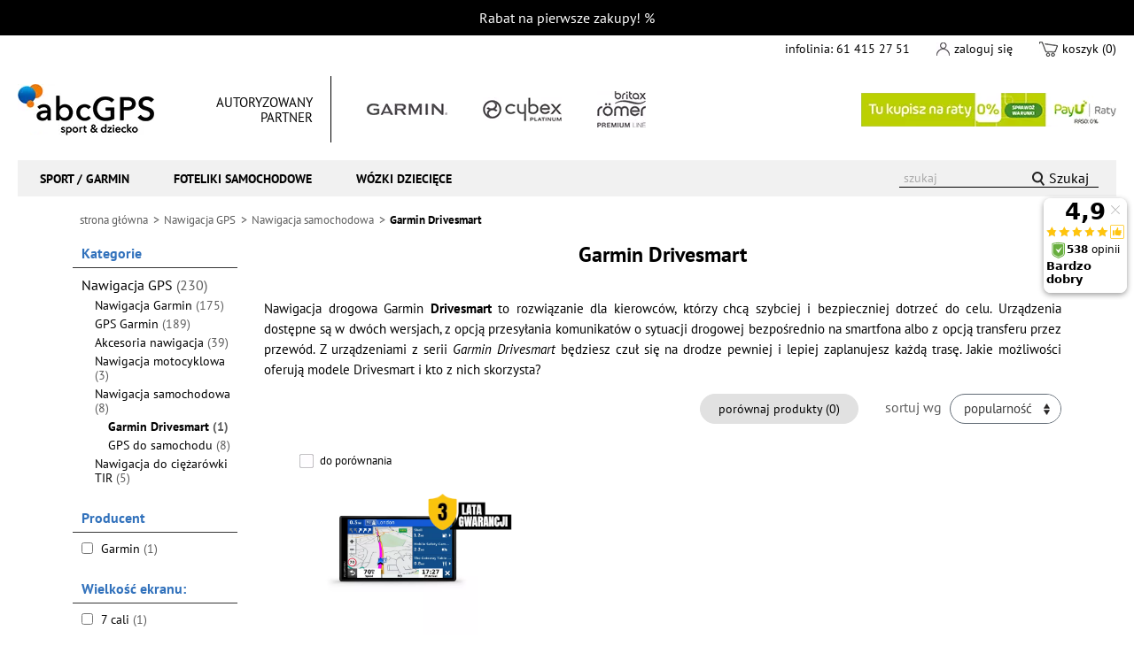

--- FILE ---
content_type: text/html; charset=UTF-8
request_url: https://www.abcgps.pl/garmin-drivesmart
body_size: 12432
content:
<!DOCTYPE html>
<html lang="pl">
<head>
<link rel="preload" as="style" id="cookieconsent-css" media="screen" href="https://www.abcgps.pl/_skiny_users/shoper_blue-2/libs/cookieconsent/cookieconsent.min.css" onload="this.rel='stylesheet'">
<script defer id="jscookie-js" defer src="https://www.abcgps.pl/_skiny_users/shoper_blue-2/libs/cookieconsent/js.cookie.min.js"></script>
<script defer id="cookieconsent-js" src="https://www.abcgps.pl/_skiny_users/shoper_blue-2/libs/cookieconsent/cookieconsent.js"></script>
<script defer id="cookieconsent-init-js" src="https://www.abcgps.pl/_skiny_users/shoper_blue-2/libs/cookieconsent/cookieconsent-init.min.js"></script>
<script>
/**
 * @version 01
 * Wszelkie prawa zastrzeżone
 * Kopiowanie, powielanie, rozpowszechnianie zabronione
 * Wykorzystanie całości lub fragmentów kodu zabronione
 * @author @ MKDES Marek Kmiecik
 * @copyright MKDES Marek Kmiecik
 * @License Licencja niewyłączna
 * @preserve
 */
"use strict";let fbq_consent="revoke";if(Cookies.get("cc_fbqconsent")===undefined){Cookies.set("cc_fbqconsent","revoke",{expires:365})}let state_ad_storage="denied";let state_analytics_storage="denied";let state_ad_user_data="denied";let state_ad_personalization="denied";let state_functionality_storage="granted";let state_personalization_storage="denied";let state_security_storage="granted";const cc_cookie_obj=Cookies.get("cc_cookie");if(cc_cookie_obj!==undefined){const cc_accepted_categories_obj=JSON.parse(cc_cookie_obj);const cc_accepted_categories=cc_accepted_categories_obj.categories;state_ad_storage=cc_accepted_categories.includes("ccat_ad_storage")?"granted":"denied";state_analytics_storage=cc_accepted_categories.includes("ccat_analytics_storage")?"granted":"denied";state_ad_user_data=cc_accepted_categories.includes("ccat_ad_user_data")?"granted":"denied";state_ad_personalization=cc_accepted_categories.includes("ccat_ad_personalization")?"granted":"denied";state_functionality_storage=cc_accepted_categories.includes("ccat_functionality_storage")?"granted":"denied";state_personalization_storage=cc_accepted_categories.includes("ccat_personalization_storage")?"granted":"denied";state_security_storage=cc_accepted_categories.includes("ccat_security_storage")?"granted":"denied";if(state_ad_storage==="granted"&&state_analytics_storage==="granted"&&state_ad_user_data==="granted"&&state_ad_personalization==="granted"){Cookies.set("cc_fbqconsent","grant",{expires:365});fbq_consent="grant"}}window.dataLayer=window.dataLayer||[];function gtag(){dataLayer.push(arguments)}gtag("consent","default",{ad_storage:""+state_ad_storage+"",analytics_storage:""+state_analytics_storage+"",functionality_storage:""+state_functionality_storage+"",personalization_storage:""+state_personalization_storage+"",security_storage:""+state_security_storage+"",ad_user_data:""+state_ad_user_data+"",ad_personalization:""+state_ad_personalization+""});
</script>
<script>(function(w,d,s,l,i){w[l]=w[l]||[];w[l].push({'gtm.start':
new Date().getTime(),event:'gtm.js'});var f=d.getElementsByTagName(s)[0],
j=d.createElement(s),dl=l!='dataLayer'?'&l='+l:'';j.async=true;j.src=
'https://www.googletagmanager.com/gtm.js?id='+i+dl;f.parentNode.insertBefore(j,f);
})(window,document,'script','dataLayer','GTM-M7BCN87');</script>
<title>Garmin Drivesmart - nawigacja</title>
<meta http-equiv="Content-Type" content="text/html; charset=utf-8" />
<link rel="canonical" href="https://www.abcgps.pl/garmin-drivesmart" />
<meta property="fb:pages" content="758863974143907">
<meta name="description" content="Garmin Drivesmart - nawigacja do samochodu, wybierz najlepsze urządzenie do nawigacji GPS z dużym ekranem i mapami Europy. Autoryzowany partner marki ✔️ Wysyłka 24h✔️" />
<meta name="viewport" content="width=device-width, initial-scale=1.0">
<meta name="robots" content="index,follow">
<link rel="preload" href="/_skiny_users/shoper_blue-2/init.css?9493" as="style">
<link rel="shortcut icon" href="/_skiny_users/shoper_blue-2/favicon.ico" type="image/x-icon" />
<link rel="apple-touch-icon" sizes="180x180" href="/_skiny_users/shoper_blue-2/apple-touch-icon.png">
<link rel="icon" type="image/png" sizes="32x32" href="/_skiny_users/shoper_blue-2/favicon-32x32.png">
<link rel="icon" type="image/png" sizes="16x16" href="/_skiny_users/shoper_blue-2/favicon-16x16.png">
<link rel="manifest" href="/_skiny_users/shoper_blue-2/site.webmanifest">
<link rel="mask-icon" href="/_skiny_users/shoper_blue-2/safari-pinned-tab.svg" color="#5bbad5">
<meta name="msapplication-TileColor" content="#da532c">
<meta name="theme-color" content="#ffffff">
<style>
/* PT Sans regular (400) - latin-ext i latin */
@font-face {
font-family: 'PT Sans';
font-style: normal;
font-weight: 400;
font-display: swap;
src: url('/css/fonts/jizaRExUiTo99u79D0yExdGM.woff2') format('woff2');
unicode-range: U+0100-02AF, U+0304, U+0308, U+0329, U+1E00-1E9F, U+1EF2-1EFF, U+2020, U+20A0-20AB, U+20AD-20C0, U+2113, U+2C60-2C7F, U+A720-A7FF; /* latin-ext */
ascent-override: 105%;
descent-override: 30%;
line-gap-override: 0%;
}
@font-face {
font-family: 'PT Sans';
font-style: normal;
font-weight: 400;
font-display: swap;
src: url('/css/fonts/jizaRExUiTo99u79D0KExQ.woff2') format('woff2');
unicode-range: U+0000-00FF, U+0131, U+0152-0153, U+02BB-02BC, U+02C6, U+02DA, U+02DC, U+0304, U+0308, U+0329, U+2000-206F, U+2074, U+20AC, U+2122, U+2191, U+2193, U+2212, U+2215, U+FEFF, U+FFFD; /* latin */
ascent-override: 105%;
descent-override: 30%;
line-gap-override: 0%;
}
/* PT Sans bold (700) - latin-ext i latin */
@font-face {
font-family: 'PT Sans';
font-style: normal;
font-weight: 700;
font-display: swap;
src: url('/css/fonts/jizfRExUiTo99u79B_mh0OCtLQ0Z.woff2') format('woff2');
unicode-range: U+0100-02AF, U+0304, U+0308, U+0329, U+1E00-1E9F, U+1EF2-1EFF, U+2020, U+20A0-20AB, U+20AD-20C0, U+2113, U+2C60-2C7F, U+A720-A7FF; /* latin-ext */
ascent-override: 105%;
descent-override: 30%;
line-gap-override: 0%;
}
@font-face {
font-family: 'PT Sans';
font-style: normal;
font-weight: 700;
font-display: swap;
src: url('/css/fonts/jizfRExUiTo99u79B_mh0O6tLQ.woff2') format('woff2');
unicode-range: U+0000-00FF, U+0131, U+0152-0153, U+02BB-02BC, U+02C6, U+02DA, U+02DC, U+0304, U+0308, U+0329, U+2000-206F, U+2074, U+20AC, U+2122, U+2191, U+2193, U+2212, U+2215, U+FEFF, U+FFFD; /* latin */
ascent-override: 105%;
descent-override: 30%;
line-gap-override: 0%;
}
/* PT Sans italic (400) - latin-ext i latin */
@font-face {
font-family: 'PT Sans';
font-style: italic;
font-weight: 400;
font-display: swap;
src: url('/css/fonts/jizYRExUiTo99u79D0e0ycmIEDQ.woff2') format('woff2');
unicode-range: U+0100-02AF, U+0304, U+0308, U+0329, U+1E00-1E9F, U+1EF2-1EFF, U+2020, U+20A0-20AB, U+20AD-20C0, U+2113, U+2C60-2C7F, U+A720-A7FF; /* latin-ext */
ascent-override: 105%;
descent-override: 30%;
line-gap-override: 0%;
}
@font-face {
font-family: 'PT Sans';
font-style: italic;
font-weight: 400;
font-display: swap;
src: url('/css/fonts/jizYRExUiTo99u79D0e0x8mI.woff2') format('woff2');
unicode-range: U+0000-00FF, U+0131, U+0152-0153, U+02BB-02BC, U+02C6, U+02DA, U+02DC, U+0304, U+0308, U+0329, U+2000-206F, U+2074, U+20AC, U+2122, U+2191, U+2193, U+2212, U+2215, U+FEFF, U+FFFD; /* latin */
ascent-override: 105%;
descent-override: 30%;
line-gap-override: 0%;
}
/* Lato - zakładam standardowe nazwy, pobierz z network jeśli nie masz w liście */
@font-face {
font-family: 'Lato';
font-style: normal;
font-weight: 400;
font-display: swap;
src: url('/css/fonts/S6uyw4BMUTPHjx4wXiWtFCc.woff2') format('woff2');
}
@font-face {
font-family: 'Lato';
font-style: normal;
font-weight: 700;
font-display: swap;
src: url('/css/fonts/S6u9w4BMUTPHh7USSwiPGQ.woff2') format('woff2');
}
/* Roboto - używam nazw z Twojej listy, przypisując do wariantów */
@font-face {
font-family: 'Roboto';
font-style: normal;
font-weight: 400;
font-display: swap;
src: url('/css/fonts/KFOmCnqEu92Fr1Mu4mxK.woff2') format('woff2');
unicode-range: U+0000-00FF, U+0131, U+0152-0153, U+02BB-02BC, U+02C6, U+02DA, U+02DC, U+0304, U+0308, U+0329, U+2000-206F, U+2074, U+20AC, U+2122, U+2191, U+2193, U+2212, U+2215, U+FEFF, U+FFFD; /* latin */
}
@font-face {
font-family: 'Roboto';
font-style: normal;
font-weight: 500;
font-display: swap;
src: url('/css/fonts/KFOlCnqEu92Fr1MmEU9fBBc4.woff2') format('woff2');
unicode-range: U+0000-00FF, U+0131, U+0152-0153, U+02BB-02BC, U+02C6, U+02DA, U+02DC, U+0304, U+0308, U+0329, U+2000-206F, U+2074, U+20AC, U+2122, U+2191, U+2193, U+2212, U+2215, U+FEFF, U+FFFD; /* latin */
}
@font-face {
font-family: 'Roboto';
font-style: normal;
font-weight: 400;
font-display: swap;
src: url('/css/fonts/KFOmCnqEu92Fr1Mu7GxKOzY.woff2') format('woff2');
unicode-range: U+0370-03FF; /* greek */
}
</style>
<link href="/_skiny_users/shoper_blue-2/init.css?9493" rel="stylesheet" type="text/css" />
<link rel="preload" as="style" onload="this.rel='stylesheet'" href="/_skiny_users/shoper_blue-2/style.css?8983" type="text/css" />
<noscript><link rel="stylesheet" href="/_skiny_users/shoper_blue-2/style.css?8983"></noscript>
<link rel="preload" as="style" onload="this.rel='stylesheet'" href="/_skiny_users/shoper_blue-2/theme.css?8937" type="text/css" />
<noscript><link rel="stylesheet" href="/_skiny_users/shoper_blue-2/theme.css?8937"></noscript>
<script defer crossorigin="anonymous" src="https://cdnjs.cloudflare.com/polyfill/v3/polyfill.min.js "></script>
<script>
var loaded_js = {};

function js_loaded() {
	if ( typeof loaded_js[this.dataset.n] == 'undefined' ) return;
	
	loaded_js[this.dataset.n].l = 1;

	for (var i in loaded_js ) {
		if ( loaded_js[i].b ) {
			var go = 0;
			var b = loaded_js[i].b.split(',');
			for (var j = 0; j < b.length; j++) {
				if ( typeof loaded_js[b[j]] != 'undefined' && loaded_js[b[j]].l && this.tagName.toLowerCase() == 'script' ) go++;
			}

			if ( go == b.length ) {
				var f = loaded_js[i].f;
				delete loaded_js[i];
				// console.log('jedziemy', b, f);
				load_js([f]);
			}
		}
	}
}

function load_js(files) {
	var s,f,n,b;
	for (i=0; i < files.length; i++) {

		if ( typeof files[i] == 'string' ) {
			s = document.createElement('script');
        	s.type = 'text/javascript';
        	f = files[i];
        	b = '';
		} else {
			s = document.createElement('img');
        	f = files[i][0];
        	b = files[i][1];

        	s.style.display = 'none';

        	s.onerror = js_loaded;
		}

        s.src = f;
        n = f.substr(f.lastIndexOf('/')+1);
        n = n.indexOf('.') != -1 ? n.substr(0, n.indexOf('.')) : n;

        if ( typeof loaded_js[n] != 'undefined' ) continue;

        loaded_js[n] = {
        	l: 0,
        	f: f,
        	b: b
        };

        s.dataset.n = n;

        s.onload = js_loaded;

        document.head.appendChild(s);
	}
}

function load_css(files) {
	var l;
	for (i=0; i < files.length; i++) {
		l = document.createElement('link');
        l.rel = 'stylesheet';
        l.href = files[i];
        document.head.appendChild(l);
	}
}
load_js(['/_skiny_users/shoper_blue-2/modernizr-custom.js?1630', '/_skiny_users/shoper_blue-2/jquery.js?7919', ['/_skiny_users/shoper_blue-2/libs.js?3435', 'jquery'], ['/_skiny_users/shoper_blue-2/app.min.js?8912', 'jquery,libs']]);
</script>
<script> 
	!function(f,b,e,v,n,t,s) {if(f.fbq)return;n=f.fbq=function(){n.callMethod? n.callMethod.apply(n,arguments):n.queue.push(arguments)}; if(!f._fbq)f._fbq=n;n.push=n;n.loaded=!0;n.version='2.0'; n.queue=[];t=b.createElement(e);t.async=!0; t.src=v;s=b.getElementsByTagName(e)[0]; s.parentNode.insertBefore(t,s)}(window,document,'script', 'https://connect.facebook.net/en_US/fbevents.js');
   fbq('consent', fbq_consent);
   fbq('init', '756793324723494');
	fbq('track', 'PageView');
	
	</script>
<noscript>
<img class="lazyload" height="1" width="1" data-src="https://www.facebook.com/tr?id=756793324723494&ev=PageView&noscript=1"/>
</noscript></head>
<body class="logged-out product_list">
<noscript><iframe src="https://www.googletagmanager.com/ns.html?id=GTM-M7BCN87" height="0" width="0" style="display:none;visibility:hidden"></iframe></noscript>
<div id="fb-root"></div>
<script async defer crossorigin="anonymous" src="https://connect.facebook.net/pl_PL/sdk.js#xfbml=1&version=v5.0"></script>
<div class="top-bar"><span style="color: rgb(255, 255, 255);"><a href="https://www.abcgps.pl/kody-rabatowe" style="">
<span style="color: rgb(255, 255, 255);"> Rabat na pierwsze zakupy!</span></a> %</span></div>
<div class="header-2020">
<div class="top">
<span class="contact">
infolinia: <a href="tel:+48614152751">61 415 27 51</a>  
</span>
<span class="account"><a href="/login.html" rel="nofollow">zaloguj się</a></span>
<span class="cart">
<a href="https://www.abcgps.pl/koszyk.html" rel="nofollow">koszyk (0)</a>
</span>
</div>
<div class="logo-partner">
<a href="/" class="logo" title="abcGPS">abcGPS.pl</a>
<div class="partner">
<p>Autoryzowany partner</p>
<div>
<span>Garmin</span>
<span>Cybex</span>
<span>Britax Romer</span>
</div>
</div>
<div class="banner">
<a href="/informacyjna-4.html" alt="Raty 0%">Raty 0%</a>
</div>
</div>
<div class="menu">
<nav>
<style>
.menu__mobileSite {
display: none;
}
@media only screen and (max-width: 1148px) {
.menu__pcSite {
display: none;
}
.menu__mobileSite {
display: block;
}
}
</style>
<ul>
<li>
<a href="https://www.abcgps.pl/garmin">Sport / Garmin</a>
<ul class="sub-menu">
<li class="menu__pcSite">
<a href="https://www.abcgps.pl/zegarki-sportowe">Zegarki sportowe</a>
<ul>
<li class="mobile-only"><a href="https://www.abcgps.pl/zegarki-sportowe">Zegarki sportowe</a></li>
<li><a href="https://www.abcgps.pl/garmin-fenix-8-pro">Garmin Fenix 8 Pro</a></li>
<li><a href="https://www.abcgps.pl/garmin-fenix-8">Garmin Fenix 8</a></li>
<li><a href="https://www.abcgps.pl/garmin-fenix-7-pro">Garmin Fenix 7 Pro</a></li>
<li><a href="https://www.abcgps.pl/garmin-fenix-7">Garmin Fenix 7</a></li>
<li><a href="https://www.abcgps.pl/garmin-enduro">Garmin Enduro</a></li>	
<li><a href="https://www.abcgps.pl/garmin-epix-pro-gen-2">Garmin Epix Pro gen 2</a></li>
<li><a href="https://www.abcgps.pl/garmin-tactix">Garmin Tactix</a></li>
<li><a href="https://www.abcgps.pl/garmin-forerunner">Garmin Forerunner</a></li>
<li><a href="https://www.abcgps.pl/garmin-venu">Garmin Venu</a></li>
<li><a href="https://www.abcgps.pl/garmin-vivoactive">Garmin Vivoactive</a></li>
<li><a href="https://www.abcgps.pl/garmin-vivomove">Garmin Vivomove</a></li>
<li><a href="https://www.abcgps.pl/garmin-lily">Garmin Lily</a></li>					
<li><a href="https://www.abcgps.pl/garmin-instinct">Garmin Instinct</a></li>
</ul>
</li>
<li class="menu__pcSite">
<ul>
<li><a><br></a></li>
<li><a href="https://www.abcgps.pl/garmin-quatix">Garmin Quatix</a></li>
<li><a href="https://www.abcgps.pl/garmin-descent">Garmin Descent</a></li>
<li><a href="https://www.abcgps.pl/garmin-swim">Garmin Swim</a></li>
<li><a href="https://www.abcgps.pl/garmin-approach">Garmin Approach</a></li>
<li><a href="https://www.abcgps.pl/polar-grit-x">Polar Grit X</a></li>
<li><a href="https://www.abcgps.pl/polar-vantage">Polar Vantage</a></li>
<li><a href="https://www.abcgps.pl/polar-pacer">Polar Pacer</a></li>
<li><a href="https://www.abcgps.pl/polar-ignite">Polar Ignite</a></li>
<li><a href="https://www.abcgps.pl/polar-unite">Polar Unite</a></li>
<li><a href="https://www.abcgps.pl/coros-apex">Coros Apex</a></li>
<li><a href="https://www.abcgps.pl/coros-vertix-zegarek">Coros Vertix</a></li>
<li><a href="https://www.abcgps.pl/coros-pace">Coros Pace</a></li>
</ul>
</li>
<li class="menu__pcSite">
<a href="https://www.abcgps.pl/smartwatch">Smartwatche (wg grup)</a>
<ul>
<li><a href="https://www.abcgps.pl/zegarki-garmin">Zegarki Garmin</a></li>
<li><a href="https://www.abcgps.pl/polar">Zegarki Polar</a></li>
<li><a href="https://www.abcgps.pl/coros">Zegarki Coros</a></li>				
<li><a href="https://www.abcgps.pl/zegarek-do-biegania">Zegarki do biegania</a></li>
<li><a href="https://www.abcgps.pl/zegarek-do-triathlonu">Zegarki do triathlonu</a></li>
<li><a href="https://www.abcgps.pl/zegarek-z-pulsoksymetrem">Zegarek z pulsoksymetrem</a></li>	
<li><a href="https://www.abcgps.pl/meski-zegarek-sportowy">Sportowe męskie</a></li>
<li><a href="https://www.abcgps.pl/damski-zegarek-sportowy">Sportowe damskie</a></li>
<li><a href="https://www.abcgps.pl/smartwatch-sportowy">Smartwatch sportowy</a></li>
<li><a href="https://www.abcgps.pl/smartwatch-damski-sportowy">Smartwatch damski</a></li>
<li><a href="https://www.abcgps.pl/pulsometr">Pulsometry</a></li>
</ul>
</li>
<li class="menu__mobileSite">
<a href="https://www.abcgps.pl/zegarki-sportowe">Zegarki sportowe</a>
<ul>
<li><a href="https://www.abcgps.pl/garmin-fenix-8-pro">Garmin Fenix 8 Pro</a></li>
<li><a href="https://www.abcgps.pl/garmin-fenix-8">Garmin Fenix 8</a></li>
<li><a href="https://www.abcgps.pl/garmin-fenix-7-pro">Garmin Fenix 7 Pro</a></li>
<li><a href="https://www.abcgps.pl/garmin-fenix-7">Garmin Fenix 7</a></li>
<li><a href="https://www.abcgps.pl/garmin-epix-pro-gen-2">Garmin Epix Pro gen 2</a></li>
<li><a href="https://www.abcgps.pl/garmin-tactix">Garmin Tactix</a></li>
<li><a href="https://www.abcgps.pl/garmin-forerunner">Garmin Forerunner</a></li>
<li><a href="https://www.abcgps.pl/garmin-venu">Garmin Venu</a></li>
<li><a href="https://www.abcgps.pl/garmin-vivoactive">Garmin Vivoactive</a></li>
<li><a href="https://www.abcgps.pl/garmin-vivomove">Garmin Vivomove</a></li>
<li><a href="https://www.abcgps.pl/garmin-lily">Garmin Lily</a></li>					
<li><a href="https://www.abcgps.pl/garmin-instinct">Garmin Instinct</a></li>
<li><a href="https://www.abcgps.pl/garmin-enduro">Garmin Enduro</a></li>	
<li><a href="https://www.abcgps.pl/garmin-quatix">Garmin Quatix</a></li>
<li><a href="https://www.abcgps.pl/garmin-descent">Garmin Descent</a></li>
<li><a href="https://www.abcgps.pl/garmin-swim">Garmin Swim</a></li>					
<li><a href="https://www.abcgps.pl/garmin-approach">Garmin Approach</a></li>
<li><a href="https://www.abcgps.pl/polar-grit-x">Polar Grit X</a></li>					
<li><a href="https://www.abcgps.pl/polar-vantage">Polar Vantage</a></li>
<li><a href="https://www.abcgps.pl/polar-pacer">Polar Pacer</a></li>
<li><a href="https://www.abcgps.pl/polar-ignite">Polar Ignite</a></li>
<li><a href="https://www.abcgps.pl/polar-unite">Polar Unite</a></li>
<li><a href="https://www.abcgps.pl/coros-apex">Coros Apex</a></li>
<li><a href="https://www.abcgps.pl/coros-vertix-zegarek>Coros Vertix</a></li>
<li><a href="https://www.abcgps.pl/coros-pace">Coros Pace</a></li>
</ul>
<a href="https://www.abcgps.pl/smartwatch">Smartwatche (wg grup)</a>
<ul>
<li><a href="https://www.abcgps.pl/zegarki-garmin">Zegarki Garmin</a></li>
<li><a href="https://www.abcgps.pl/polar">Zegarki Polar</a></li>
<li><a href="https://www.abcgps.pl/coros">Zegarki Coros</a></li>
<li><a href="https://www.abcgps.pl/zegarek-z-pulsoksymetrem">Zegarek z pulsoksymetrem</a></li>					
<li><a href="https://www.abcgps.pl/zegarek-do-biegania">Zegarki do biegania</a></li>
<li><a href="https://www.abcgps.pl/zegarek-do-triathlonu">Zegarki do triathlonu</a></li>
<li><a href="https://www.abcgps.pl/meski-zegarek-sportowy">Sportowe męskie</a></li>
<li><a href="https://www.abcgps.pl/damski-zegarek-sportowy">Sportowe damskie</a></li>
<li><a href="https://www.abcgps.pl/smartwatch-sportowy">Smartwatch sportowy</a></li>
<li><a href="https://www.abcgps.pl/smartwatch-damski-sportowy">Smartwatch damski</a></li>
<li><a href="https://www.abcgps.pl/pulsometr">Pulsometry</a></li>
</ul>
</li>
<li>
<a href="https://www.abcgps.pl/liczniki-rowerowe">Liczniki Garmin</a>
<ul>
<li><a href="https://www.abcgps.pl/garmin-edge">Garmin Edge</a></li>
</ul>
<a href="https://www.abcgps.pl/garmin-varia">Garmin Varia</a>
<ul>
<li><a href="https://www.abcgps.pl/garmin-varia">Garmin Varia</a></li>
</ul>
<a href="https://www.abcgps.pl/trenazery">Trenażery rowerowe</a>
<ul>
<li><a href="https://www.abcgps.pl/tacx">Tacx</a></li>
</ul>
<a href="https://www.abcgps.pl/lokalizator-gps-dla-psa">Garmin dla psa</a>
<ul>
<li class="mobile-only"><a href="https://www.abcgps.pl/lokalizator-gps-dla-psa">Garmin dla psa</a></li>
</ul>
<a href="https://www.abcgps.pl/echosondy">Echosondy wędkarskie</a>
<ul>
<li><a href="https://www.abcgps.pl/echosondy-garmin">Echosondy Garmin</a></li>
</ul>
<a href="https://www.abcgps.pl/akcesoria-fitness-outdoor">Garmin akcesoria</a>
<ul>
<li class="mobile-only"><a href="https://www.abcgps.pl/akcesoria-fitness-outdoor">Garmin akcesoria</a></li>
</ul>
</li>
<li>
<a href="https://www.abcgps.pl/nawigacja-gps">Nawigacja GPS</a>
<ul>
<li class="mobile-only"><a href="https://www.abcgps.pl/nawigacja-garmin">Nawigacja Garmin</a></li>
<li><a href="https://www.abcgps.pl/nawigacja-dla-ciezarowek">Do ciężarówki TIR</a></li>
<li><a href="https://www.abcgps.pl/nawigacja-motocyklowa">Motocyklowa</a></li>
<li><a href="https://www.abcgps.pl/nawigacja-turystyczna">Turystyczna</a></li>
</ul>
<a href="https://www.abcgps.pl/kamera-samochodowa">Kamery samochodowe</a>
<ul>
<li class="mobile-only"><a href="https://www.abcgps.pl/kamera-samochodowa">Kamery samochodowe</a></li>
</ul>
<a href="https://www.abcgps.pl/yanosik">Yanosik</a>
<ul>
<li class="mobile-only"><a href="https://www.abcgps.pl/yanosik">Yanosik</a></li>
</ul>
<a href="https://www.abcgps.pl/alkomat">Alkomaty</a>
<ul>
<li><a href="https://www.abcgps.pl/alkomat-policyjny">Alkomaty policyjne</a></li>
<li><a href="https://www.abcgps.pl/alkomat-elektrochemiczny">Alkomaty elektrochemiczne</a></li>
</ul>
</li>
<li class="menu-featured">
<a href="https://www.abcgps.pl/garmin-fenix-8-51-amoled-sapphire-orange">
<img src="/thumbs/_skiny_users/shoper_blue-2/upload/featured/garmin-fenix-8-amoled-400x400.jpg" data-src="/_skiny_users/shoper_blue-2/upload/featured/garmin-fenix-8-amoled.jpg" class="lazyload" alt="Garmin Fenix 8 Amoled">
<span class="name-1">Fenix 8</span>
<span class="name-2">Amoled</span>
</a>
<a href="https://www.abcgps.pl/garmin-enduro-3">
<img src="/thumbs/_skiny_users/shoper_blue-2/upload/featured/garmin-enduro-3-featured-400x400.jpg" data-src="/_skiny_users/shoper_blue-2/upload/featured/garmin-enduro-3-featured.jpg" class="lazyload" alt="Garmin Enduro 3">
<span class="name-1">Garmin</span>
<span class="name-2">Enduro 3</span>
</a>
</li>
</ul>
</li>
<li>
<a href="https://www.abcgps.pl/foteliki-samochodowe">Foteliki samochodowe</a>
<ul class="sub-menu">
<li>
<a href="https://www.abcgps.pl/fotelik-dla-niemowlaka">Foteliki dla niemowląt</a>
<ul>
<li class="mobile-only"><a href="https://www.abcgps.pl/fotelik-dla-niemowlaka">Foteliki dla niemowląt</a></li>
<li><a href="https://www.abcgps.pl/fotelik-samochodowy-0-13">Foteliki 0-13 kg</a></li>
<li><a href="https://www.abcgps.pl/fotelik-0-18">Foteliki 0-18 kg</a></li>
<li><a href="https://www.abcgps.pl/fotelik-0-25-kg">Foteliki 0-25 kg </a></li>
<li><a href="https://www.abcgps.pl/fotelik-0-36-kg">Foteliki 0-36 kg</a></li>
<li><a href="https://www.abcgps.pl/fotelik-rwf">Foteliki RWF</a></li>
</ul>
<a href="https://www.abcgps.pl/fotelik-od-9-kg">Foteliki samochodowe od 9kg</a>
<ul>
<li class="mobile-only"><a href="https://www.abcgps.pl/fotelik-od-9-kg">Foteliki samochodowe od 9kg</a></li>
<li><a href="https://www.abcgps.pl/fotelik-9-18-kg">Foteliki 9-18 kg</a></li>
<li><a href="https://www.abcgps.pl/fotelik-9-25-kg">Foteliki 9-25 kg</a></li>
<li><a href="https://www.abcgps.pl/fotelik-9-36-kg">Foteliki 9-36 kg</a></li>
</ul>
<a href="https://www.abcgps.pl/fotelik-15-36-kg">Foteliki samochodowe 15-36 kg</a>
<ul>
<li class="mobile-only"><a href="https://www.abcgps.pl/fotelik-15-36-kg">Foteliki 15-36 kg</a></li>
</ul>
</li>
<li>
<a href="https://www.abcgps.pl/fotelik-dzieciecy">Fotelik dziecięcy</a>
<ul>
<li><a href="https://www.abcgps.pl/fotelik-obrotowy">Foteliki obrotowe</a></li>
<li><a href="https://www.abcgps.pl/fotelik-isofix">Foteliki z isofix</a></li>
<li><a href="https://www.abcgps.pl/fotelik-tylem-do-kierunku-jazdy">Fotelik tyłem do kierunku jazdy</a></li>
<li><a href="https://www.abcgps.pl/fotelik-dla-noworodka">Fotelik dla noworodka</a></li>
<li><a href="https://www.abcgps.pl/fotelik-dla-3-latka">Fotelik samochodowy dla 3 latka</a></li>
<li><a href="https://www.abcgps.pl/fotelik-dla-4-latka">Fotelik samochodowy dla 4 latka</a></li>
</ul>
<a href="https://www.abcgps.pl/baza-isofix">Bazy isofix</a>
<ul>
<li class="mobile-only"><a href="https://www.abcgps.pl/baza-isofix-britax-romer">Bazy isofix Britax Romer</a></li>
<li class="mobile-only"><a href="https://www.abcgps.pl/baza-isofix-cybex">Bazy isofix Cybex</a></li>
<li class="mobile-only"><a href="https://www.abcgps.pl/baza-isofix-maxi-cosi">Bazy isofix Maxi-Cosi</a></li>
<li class="mobile-only"><a href="https://www.abcgps.pl/baza-isofix-pozostale">Bazy isofix pozostałe marki</a></li>
</ul>
<a href="https://www.abcgps.pl/akcesoria-do-fotelikow">Foteliki - akcesoria</a>
<ul>
<li class="mobile-only"><a href="https://www.abcgps.pl/akcesoria-do-fotelikow">Foteliki - akcesoria</a></li>
</ul>
</li>
<li>
<a href="https://www.abcgps.pl/foteliki-samochodowe">Najlepsze marki</a>
<ul>
<li><a href="https://www.abcgps.pl/britax-romer">Britax Romer</a></li>				   
<li><a href="https://www.abcgps.pl/foteliki-cybex">Cybex foteliki</a></li>
<li><a href="https://www.abcgps.pl/cybex-platinum">Cybex platinum</a></li>
<li><a href="https://www.abcgps.pl/besafe">Besafe</a></li>
<li><a href="https://www.abcgps.pl/joie">Joie</a></li>
<li><a href="https://www.abcgps.pl/graco">Graco</a></li>
<li><a href="https://www.abcgps.pl/foteliki-carrello">Carrello foteliki</a></li>
<li><a href="https://www.abcgps.pl/concord">Concord</a></li>
<li><a href="https://www.abcgps.pl/klippan">Klippan</a></li>
<li><a href="https://www.abcgps.pl/babysafe">Babysafe</a></li>
<li><a href="https://www.abcgps.pl/maxi-cosi">Maxi-Cosi</a></li>
</ul>
</li>
<li>
<a href="https://www.abcgps.pl/foteliki-samochodowe">Popularne serie</a>
<ul>
<li><a href="https://www.abcgps.pl/cybex-cloud">Cybex Cloud</a></li>
<li><a href="https://www.abcgps.pl/cybex-sirona">Cybex Sirona</a></li>
<li><a href="https://www.abcgps.pl/cybex-pallas">Cybex Pallas</a></li>
<li><a href="https://www.abcgps.pl/cybex-solution">Cybex Solution</a></li>
<li><a href="https://www.abcgps.pl/britax-romer-dualfix">Britax Romer Dualfix</a></li>
<li><a href="https://www.abcgps.pl/britax-romer-advansafix">Britax Romer Advansafix</a></li>
<li><a href="https://www.abcgps.pl/britax-romer-kidfix">Britax Romer Kidfix</a></li>
<li><a href="https://www.abcgps.pl/britax-romer-evolva">Britax Romer Evolva</a></li>
<li><a href="https://www.abcgps.pl/besafe-stretch">Besafe Stretch</a></li>
<li><a href="https://www.abcgps.pl/besafe-izi-flex-fix-2-i-size">Besafe Izi Flex Fix 2</a></li>
</ul>
</li>
<li class="menu-featured">
<a href="https://www.abcgps.pl/britax-romer-kidfix-i-size">
<img src="/thumbs/_skiny_users/shoper_blue-2/upload/featured/kidfix-3-s-400x400.jpg" data-src="/_skiny_users/shoper_blue-2/upload/featured/kidfix-3-s.jpg" class="lazyload" alt="Britax Romer Kidfix I-size">
<span class="name-1">Britax-Romer</span>
<span class="name-2">Kidfix I-size</span>
</a>
<a href="https://www.abcgps.pl/britax-romer-kidfix-pro">
<img src="/thumbs/_skiny_users/shoper_blue-2/upload/featured/britax-romer-kidfix-pro-style-mainmen-15-36-kg-400x400.jpg" data-src="/_skiny_users/shoper_blue-2/upload/featured/britax-romer-kidfix-pro-style-mainmen-15-36-kg.jpg" class="lazyload" alt="Britax Romer Kidfix Pro">
<span class="name-1">Britax Romer</span> 
<span class="name-2">Kidfix Pro</span>
</a>
</li>
</ul>
</li>
<li>
<a href="https://www.abcgps.pl/wozki-dzieciece">Wózki dziecięce</a>
<ul class="sub-menu">
<li>
<a href="https://www.abcgps.pl/wozek-spacerowy">Wózki spacerowe</a>
<ul>
<li class="mobile-only"><a href="https://www.abcgps.pl/wozek-spacerowy">Wózki spacerowe</a></li>
<li><a href="https://www.abcgps.pl/wozek-parasolka">Wózek parasolka</a></li>
<li><a href="https://www.abcgps.pl/lekki-wozek-spacerowy">Lekki wózek spacerowy</a></li>
<li><a href="https://www.abcgps.pl/wozek-do-samolotu">Wózek do samolotu</a></li>
<li><a href="https://www.abcgps.pl/spacerowka-przekladana">Spacerówka przekładana</a></li>
<li><a href="https://www.abcgps.pl/spacerowka-pompowane-kola">Spacerówka pompowane koła</a></li>
<li><a href="https://www.abcgps.pl/spacerowka-do-22-kg">Spacerówka do 22 kg</a></li>
<li><a href="https://www.abcgps.pl/spacerowka-kubelkowa">Spacerówka kubełkowa</a></li>					
<li><a href="https://www.abcgps.pl/wozek-do-biegania">Wózek do biegania</a></li>
</ul>
</li>
<li>
<a href="https://www.abcgps.pl/wozki-wielofunkcyjne">Wózki wielofunkcyjne</a>
<ul>
<li class="mobile-only"><a href="https://www.abcgps.pl/wozki-wielofunkcyjne">Wózki wielofunkcyjne</a></li>
<li><a href="https://www.abcgps.pl/wozek-2w1">Wózek 2w1</a></li>
<li><a href="https://www.abcgps.pl/wozek-3w1">Wózek 3w1</a></li>
<li><a href="https://www.abcgps.pl/wozek-4w1">Wózek 4w1</a></li>
</ul>
<a href="https://www.abcgps.pl/wozek-blizniaczy">Wózki bliźniacze</a>
<ul>
<li class="mobile-only"><a href="https://www.abcgps.pl/wozek-blizniaczy">Wózki bliźniacze</a></li>
</ul>
<a href="https://www.abcgps.pl/akcesoria-do-wozkow">Wózki - akcesoria</a>
<ul>
<li class="mobile-only"><a href="https://www.abcgps.pl/akcesoria-do-wozkow">Wózki - akcesoria</a></li>
</ul>
</li>
<li>
<a href="https://www.abcgps.pl/wozki-dzieciece">Najlepsze marki</a>
<ul>
<li><a href="https://www.abcgps.pl/cybex">Cybex</a></li>					
<li><a href="https://www.abcgps.pl/wozek-cybex">Cybex wózki</a></li>
<li><a href="https://www.abcgps.pl/baby-jogger">Baby Jogger</a></li>					
<li><a href="https://www.abcgps.pl/muuvo">Muuvo</a></li>
<li><a href="https://www.abcgps.pl/espiro">Espiro</a></li>
<li><a href="https://www.abcgps.pl/wozek-britax-romer">Britax Romer wózki</a></li>
<li><a href="https://www.abcgps.pl/wozki-joie">Joie wózki</a></li>
<li><a href="https://www.abcgps.pl/carrello">Carrello</a></li>
<li><a href="https://www.abcgps.pl/4baby">4baby</a></li>
<li><a href="https://www.abcgps.pl/future-design">Future design</a></li>
</ul>
</li>
<li>
<a href="https://www.abcgps.pl/wozki-dzieciece">Popularne modele</a>
<ul>
<li><a href="https://www.abcgps.pl/cybex-balios">Cybex Balios</a></li>
<li><a href="https://www.abcgps.pl/wozek-muuvo-quick">Muuvo Quick</a></li>
<li><a href="https://www.abcgps.pl/baby-jogger-city-elite-2">Baby Jogger City Elite 2</a></li>
<li><a href="https://www.abcgps.pl/baby-jogger-city-mini">Baby Jogger City Mini</a></li>
<li><a href="https://www.abcgps.pl/baby-jogger-city-tour-2">Baby Jogger Tour 2</a></li>
<li><a href="https://www.abcgps.pl/carrello-bravo-seria">Carrello Bravo</a></li>
<li><a href="https://www.abcgps.pl/future-design-xplode-seria">Future Design Xplode</a></li>
<li><a href="https://www.abcgps.pl/future-design-xplode-x-ray-pro">Future Design X-ray Pro</a></li>
</ul>
</li>
<li class="menu-featured">
<a href="https://www.abcgps.pl/muuvo-quick-4.0">
<img src="/thumbs/_skiny_users/shoper_blue-2/upload/featured/muuvo-quick-4.0-featured-326x400.jpg" data-src="/_skiny_users/shoper_blue-2/upload/featured/muuvo-quick-4.0-featured.jpg" class="lazyload" alt="Muuvo Quick 4.0">
<span class="name-1">Muuvo</span> 
<span class="name-2">Quick 4.0</span>
</a>
<a href="https://www.abcgps.pl/muuvo-quick-se-2">
<img src="/thumbs/_skiny_users/shoper_blue-2/upload/featured/muuvo-quick-se-2-featured-350x400.jpg" data-src="/_skiny_users/shoper_blue-2/upload/featured/muuvo-quick-se-2-featured.jpg" class="lazyload" alt="Muuvo Quick SE 2">
<span class="name-1">Muuvo</span>
<span class="name-2">Quick SE 2</span> 
</a>
</li>
</ul>
</li>
<li>
</nav>
<form action="/" method="POST">
<input type="text" name="search_query" value="" placeholder="szukaj">
<button type="submit">Szukaj</button>
</form>
<span class="hamburger">Menu</span>
<a href="/" class="logo">abcGPS.pl</a>
<a class="account" href="/login.html" rel="nofollow">Konto</a>
<span class="search">Szukaj</span>
<a class="cart" href="https://www.abcgps.pl/koszyk.html" rel="nofollow">Koszyk</a>
</div>
</div><ul class="breadcrumb">
<li>
<a href="https://www.abcgps.pl/" title="strona główna">
<span>strona główna</span>
</a>
</li>
<li>
<a href="https://www.abcgps.pl/nawigacja-gps" title="Nawigacja GPS">
<span>Nawigacja GPS</span>
</a>
</li>
<li>
<a href="https://www.abcgps.pl/nawigacja-samochodowa" title="Nawigacja samochodowa">
<span>Nawigacja samochodowa</span>
</a>
</li>
<li>
<a href="https://www.abcgps.pl/garmin-drivesmart" title="Garmin Drivesmart">
<span>Garmin Drivesmart</span>
</a>
</li>
</ul>
<div class="row">
<div class="col-left">
<div class="box-filter-row">
<p class="h6">Kategorie</p>
<a href="https://www.abcgps.pl/nawigacja-gps" class="tree-0">
Nawigacja GPS
<span>(230)</span>
</a>
<a href="https://www.abcgps.pl/nawigacja-garmin" class="tree-1">
Nawigacja Garmin
<span>(175)</span>
</a>
<a href="https://www.abcgps.pl/gps-garmin" class="tree-1">
GPS Garmin
<span>(189)</span>
</a>
<a href="https://www.abcgps.pl/akcesoria-nawigacja" class="tree-1">
Akcesoria nawigacja
<span>(39)</span>
</a>
<a href="https://www.abcgps.pl/nawigacja-motocyklowa" class="tree-1">
Nawigacja motocyklowa
<span>(3)</span>
</a>
<a href="https://www.abcgps.pl/nawigacja-samochodowa" class="tree-1">
Nawigacja samochodowa
<span>(8)</span>
</a>
<a href="https://www.abcgps.pl/garmin-drivesmart" class="tree-2 active">
Garmin Drivesmart
<span>(1)</span>
</a>
<a href="https://www.abcgps.pl/gps-do-samochodu" class="tree-2">
GPS do samochodu
<span>(8)</span>
</a>
<a href="https://www.abcgps.pl/nawigacja-dla-ciezarowek" class="tree-1">
Nawigacja do ciężarówki TIR
<span>(5)</span>
</a>
</div>
<form method="get" action="" class="box-filter-form">
<input type="hidden" name="filter_set">
<p class="h2">Filtruj</p>
<div class="box-filter-row">
<p class="h6">Producent</p>
<label>
<input type="checkbox" name="filter_producer[]" value="2" >
Garmin <span>(1)</span>
</label>
</div>
<div class="box-filter-row">
<p class="h6">Wielkość ekranu:</p>
<label>
<input type="checkbox" name="filter_attributes[2][]" value="7 cali" >
7 cali <span>(1)</span>
</label>
</div>
<div class="box-filter-row">
<p class="h6">Typ ekranu</p>
<label>
<input type="checkbox" name="filter_attributes[32][]" value="Zwykły dotykowy" >
Zwykły dotykowy <span>(1)</span>
</label>
</div>
<div class="box-filter-row">
<p class="h6">Polski lektor i menu</p>
<label>
<input type="checkbox" name="filter_attributes[33][]" value="Tak" >
Tak <span>(1)</span>
</label>
</div>
<div class="box-filter-row">
<p class="h6">Zakres mapy</p>
<label>
<input type="checkbox" name="filter_attributes[34][]" value="Europa" >
Europa <span>(1)</span>
</label>
<label>
<input type="checkbox" name="filter_attributes[34][]" value="Polska" >
Polska <span>(1)</span>
</label>
</div>
<div class="box-filter-row">
<p class="h6">Bezpłatna aktualizacja mapy</p>
<label>
<input type="checkbox" name="filter_attributes[35][]" value="Dożywotnio" >
Dożywotnio <span>(1)</span>
</label>
</div>
<div class="box-filter-row">
<p class="h6">Rodzaj uchwytu</p>
<label>
<input type="checkbox" name="filter_attributes[36][]" value="Pasywny" >
Pasywny <span>(1)</span>
</label>
</div>
<div class="box-filter-row">
<p class="h6">Informacja o korkach</p>
<label>
<input type="checkbox" name="filter_attributes[37][]" value="Tak" >
Tak <span>(1)</span>
</label>
</div>
<div class="box-filter-row">
<p class="h6">Prostota obsługi </p>
<label>
<input type="checkbox" name="filter_attributes[39][]" value="8/10" >
8/10 <span>(1)</span>
</label>
</div>
<div class="box-filter-row">
<p class="h6">Zestaw głośnomówiący</p>
<label>
<input type="checkbox" name="filter_attributes[38][]" value="Tak" >
Tak <span>(1)</span>
</label>
</div>
<input type="hidden" name="p" value="0">
</form>
<div class="category-producers">
<p>Informacje o producentach:</p>
<a href="https://www.abcgps.pl/garmin">Garmin</a>
</div>
&nbsp;
</div>
<div class="col-right product_list">
<h1 class="section-header">Garmin Drivesmart</h1>
<script>
	setTimeout( function(){
		let elements = document.getElementsByClassName("desc-block grid");
		for(let i = 0; i<elements.length; $i++)
			{
				elements[i].dataset.total = elements[i].children.length;
				elements[i].dataset.name = 'grid';
				
			}
	}, 500); 
	</script>
<div class="section-desc">
<div class="desc-blocks">
<div class="desc-block text">
<p>Nawigacja drogowa Garmin <strong>Drivesmart</strong> to rozwiązanie dla kierowców, którzy chcą szybciej i bezpieczniej dotrzeć do celu. Urządzenia dostępne są w dwóch wersjach, z opcją przesyłania komunikatów o sytuacji drogowej bezpośrednio na smartfona albo z opcją transferu przez przewód. Z urządzeniami z serii <em>Garmin Drivesmart</em> będziesz czuł się na drodze pewniej i lepiej zaplanujesz każdą trasę. Jakie możliwości oferują modele Drivesmart i kto z nich skorzysta?</p></div>						</div>
</div>
<div class="product-list-options">
<div class="filter">Filtruj</div>
<div class="orderby">
<label>sortuj wg</label>
<select>
<option value="https://www.abcgps.pl/garmin-drivesmart" selected="selected">popularność</option>
<option value="https://www.abcgps.pl/garmin-drivesmart-k1969-0-3-prod.html">nazwa produktu</option>
<option value="https://www.abcgps.pl/garmin-drivesmart-k1969-0-3-price.html">cena - od najniższej</option>
<option value="https://www.abcgps.pl/garmin-drivesmart-k1969-0-3-price_rev.html">cena - od najwyższej</option>
</select>
</div>
<a href="/porownywanie-produktow.html" class="btn btn-cta btn-disabled btn-compare-cta">Porównaj produkty (<span>0</span>)</a>
</div>
<ul class="product-list">
<li>
<div class="compare">
<label class="styled">
<input type="checkbox" value="12276" autocomplete="off">
<span>do porównania</span>
<span>porównaj</span>
</label>
</div>
<div class="list-img has-warranty"><a class="img" href="https://www.abcgps.pl/garmin-drivesmart-65-mt-s" title="Garmin DriveSmart 65 EU MT-S" rel="nofollow"><img src="/_var/thumb.png" data-src="/_var/gfx/abcc18d40c669104ebb1a8c0285157a8.jpg" class="lazyload" alt="Garmin DriveSmart 65 EU MT-S"></a><div class="sticker sticker-list"></div></div>
<p class="h3">
<a href="https://www.abcgps.pl/garmin-drivesmart-65-mt-s" title="Garmin DriveSmart 65 EU MT-S">Garmin DriveSmart 65 EU MT-S</a>
</p>
<p class="price" data-icp="12276">
1002.00 zł
</p>
</li>					</ul>
<div class="pagination">
</div>
<div class="section-desc">
<div class="desc-blocks">
<div class="desc-block text">
<h2>Garmin Drivesmart. Specyfikacja techniczna</h2><p>Nawigacja wyposażona jest w duży i jasny wyświetlacz wielodotykowy o wysokiej rozdzielczości. Zapewnia to widoczność wszystkich detali i informacji bez względu na warunki jazdy. Oczywiście Drivesmart na co dzień jest podłączany do stałego źródła zasilania w samochodzie, ale każde urządzenie ma też własny akumulator litowo-jonowy, który zapewnia ciągłość działania nawet po odcięciu sprzętu od akumulatora.</p><p>Wewnętrzna pamięć może być uzupełniona o kartę pamięci micro SD z dodatkowymi plikami map. Do pamięci są załadowane sieci ulic miast w Europie, więc możesz się bezpieczne poruszać zarówno w kraju, jak i za granicą.</p><p>Podobnie jak inne urządzenia nawigacyjne marki Garmin również Drivesmart może być połączony z kamerą cofania poprzez wejście video dla zwiększenia bezpieczeństwa jazdy i wykonywania manewrów.</p><h2>Co potrafią urządzenia Garmin Drivesmart?</h2><p>Przeważającą część opcji dostępnych w <strong>Garmin Drivesmart</strong> stanowią funkcje adresowane do kierowców. Urządzenie podaje dokładne informacje o sytuacji na drodze, korkach i wypadkach z częstotliwością raz na minutę. W ten sposób możesz szybko reagować i dostosować trasę przejazdu do nowych okoliczności. Sparowanie nawigacji z aplikacją Garmin Drive to też aktualne dane o pogodzie wraz z dokładną prognozą godzinową.</p><p>Dostęp do danych z serwisu Parkopedia ułatwia wyszukiwanie miejsc do zatrzymywania samochodu. Nawigacja automatycznie wykrywa parkingi w pobliżu trasy przejazdu i podaje aktualne informacje o liczbie wolnych miejsc oraz cenniku.</p><h3>Znajdź miejsca, których szukasz</h3><p>Urządzenia Drivesmart współpracują z serwisami Foursquare oraz TripAdvisor i ułatwiają zlokalizowanie hoteli, warsztatów, galerii handlowych, muzeów oraz wielu innych miejsc. Każda lokalizacja jest oceniana przez użytkowników więc wiesz, że wybierasz świadomie.</p><p>Nawigowanie ułatwiają funkcje RealDirections oraz Up Ahead. Pierwsza polega na przekazywaniu wskazówek, które są przyjazne dla odbiorcy i odnoszą się do konkretnych punktów orientacyjnych w otoczeniu. Z kolei druga wyświetla listę obiektów, które znajdują się na trasie planowanego przejazdu i ułatwia dokonywanie decyzji o ewentualnej zmianie trasy.</p><p>Urządzenia z serii Drivesmart generują również ostrzeżenia dla kierowców, które mają zachęcić ich do bezpieczniejszej jazdy. W szczególności chodzi o alerty dotyczące:</p><ul><li>bliskości szkoły;</li><li>ograniczenia prędkości;</li><li>przekroczenia prędkości;</li><li>zmiany limitu prędkości;</li><li>jazdy pod prąd drogą jednokierunkową;</li><li>bliskość przejazdu kolejowego lub trasy przechodu zwierząt;</li><li>zakrętów;</li><li>spowolnienia ruchu.</li></ul><p>Urządzenie emituje także ostrzeżenie w sytuacji, kiedy kierowca prowadzi samochód przez dwie godziny bez przerwy.</p><h2>Inteligentne funkcje w Garmin Drivesmart</h2><p>Oprócz bieżącego wsparcia dla kierowców<em> Garmin Drivesmart</em> posiada różnego rodzaju funkcje inteligentne, które ułatwiają korzystanie z urządzenia.</p><p>Wbudowany asystent głosowy pozwala na komunikację z komputerem za pomocą głosu. W ten sposób możesz zmienić trasę, wyszukać określone miejsce na mapie lub zlokalizować np. parking albo stację benzynową. Zestaw głośnomówiący pozwala też prowadzić rozmowy bez odrywania rąk od kierownicy.</p><p>Wbudowany moduł Wi-Fi pozwala na aktualizację oprogramowania oraz map niezależnie od siebie. Wystarczy, że znajdujesz się w zasięgu sieci i możesz zainstalować najnowszy software. Nie potrzebujesz dostępu do komputera, całą operację przeprowadzisz nawet w centrum handlowym.</p><p>Łączenie się nawigacji z telefonem komórkowym pozwala odbierać wiadomości SMS, e-maile oraz powiadomienia PUSH z aplikacji bezpośrednio na dużym wyświetlaczu.</p><h2>Kto skorzysta z Garmin Drivesmart?</h2><p>Nawigacja Garmin Drivesmart to rozwiązanie stworzone z myślą o wszystkich kierowcach. Urządzenie przyda się taksówkarzom, kurierom, przedstawicielom handlowym oraz kierowcom zawodowym. Skorzystają z niego również osoby, które często podróżują samochodem i chcą się czuć pewniej na drodze.</p></div>						</div>
</div>
</div>
</div>
<a href="#" class="go-up">wróć do góry</a>
<div class="footer-links row">
<p>
<strong>Zegarki i elektronika - popularne produkty</strong>
<a href="/garmin-fenix">Garmin Fenix</a>
<a href="/garmin-fenix-8-51-solar-sapphire-carbon-grey">Garmin Fenix 8 Solar</a>
<a href="/garmin-fenix-8-51-amoled-sapphire-carbon-grey">Garmin Fenix 8 Sapphire</a>
<a href="/Garmin Striker Vivid 9sv">Garmin Striker Vivid 9sv</a>
<a href="/czujnik-tetna-hrm">HRM Czujnik Tętna</a>
<a href="/zegarek-wodoszczelny">Zegarek wodoszczelny</a>
<a href="/garmin-gpsmap">Garmin GPSMap</a>
<a href="/garmin-montana">Garmin Montana</a>
<a href="/garmin-inreach">Garmin Inreach</a>
<a href="/garmin-etrex">Garmin Etrex</a>
<a href="/garmin-zumo">Garmin-Zumo</a>
<a href="/garmin-alpha">Garmin Alpha</a>
<a href="/garmin-dezl">Garmin Dezl</a>
<a href="/obroza-elektryczna">Obroża elektryczna</a>	
<a href="/zegarki-taktyczne">Zegarki taktyczne</a>
<a href="/zegarki-wojskowe">Zegarki wojskowe</a>
<a href="/gps-do-roweru">GPS do roweru</a>
<a href="/komputer-rowerowy">Komputer rowerowy</a>
<a href="/nawigacja-rowerowa">Nawigacja rowerowa</a>
<a href="/promiler">Alkomat Promiler</a>
<a href="/alcoblow">Alcoblow</a>
<a href="/alkomat-alcofind-pro-x5">Alcofind Pro-x-5</a>
<a href="/yanosik-gtr-s-clusive">Yanosik GTR S-clusive</a>
</p>
<p>
<strong>Foteliki i wózki - popularne produkty</strong>
<a href="/fotelik-britax-romer-9-36">Fotelik Britax Romer 9-36</a>
<a href="/fotelik-britax-romer-15-36">Fotelik Britax Romer 15-36</a>
<a href="/fotelik-cybex-9-36">Fotelik Cybex 9-36</a>
<a href="/fotelik-joie-9-36">Fotelik Joie 9-36</a>
<a href="/fotelik-joie-15-36">Fotelik Joie 15-36</a>
<a href="/fotelik-15-36-isofix ">Fotelik isofix 15-36</a>
<a href="/fotelik-9-36-isofix">Fotelik isofix 9-36</a>
<a href="/cybex-fotelik-obrotowy">Cybex fotelik obrotowy</a>
<a href="/fotelik-360">Fotelik 360</a>
<a href="/spacerowka-cybex">Spacerówka Cybex</a>
<a href="/spacerowka-espiro">Spacerówka Espiro</a>
<a href="/wozek-gondola">Wózek gondola</a>
<a href="/wozek-gleboki">Wózek głęboki</a>
<a href="/wozek-dla-dziewczynki">Wózek dla dziewczynki</a>
<a href="/spacerowka-dla-dziewczynki">Spacerówka dla dziewczynki</a>
<a href="/lekkie-wozki-3w1">Lekkie wózki 3w1</a>
<a href="/wozek-dla-niemowlaka">Wózek dla niemowlaka</a>
<a href="/euro-cart">Euro-Cart</a>
<a href="/britax-romer-advansafix-pro">Britax Romer Advansafix Pro</a>
<a href="/britax-romer-swivel">Britax Romer Swivel</a>
<a href="/cybex-cloud-t-i-size">Cybex Cloud T</a>
</p>
</div>
<div class="footer-buy row">
<p class="h3"><span>Warto kupić u nas!</span></p>
<ul>
<li>Jakość obsługi <br> poparta nagrodami</li>
<li>12 lat na <br> polskim rynku</li>
<li>Doradztwo <br> przed i po zakupie</li>
<li>Błyskawiczna <br> wysyłka</li>
<li>21 dni na <br> zwrot towaru</li>
<li>Bezpieczne <br>płatności</li>
</ul>
</div>
<div class="row content-footer">
<div class="footer-box help open">
<p class="h4">Masz pytania?</p>
<p>
<a href="tel:+48614152751" rel="nofollow"><strong>61 415 27 51</strong></a>
<a href="mailto:info@abcgps.pl" rel="nofollow">info@abcgps.pl</a><br>
Sklep abcGPS <br>
ul. Obornicka 309<br>
60-689 Poznań<br>
</p>
</div>
<div class="footer-box open">
<p class="h4">Informacje</p>
<ul>
<li><a href="/informacyjna-7.html">Kontakt i dojazd</a></li>
<li><a href="/blog-gps" >Blog Garmin</a></li>
<li><a href="/blog-dziecko" >Blog dziecko</a></li>
<li><a href="/blog/" >Blog GPS</a></li>
<li><a href="/produkty-archiwalne.html/" >Produkty archiwalne</a></li>
<li><a href="/informacyjna-44.html">Polityka prywatności</a></li>
<li><a href="#ccsettings" data-cc="c-settings" aria-haspopup="dialog">Preferencje prywatności</a></li> 		</ul>
</div>
<div class="footer-box open">
<p class="h4">Sklep internetowy</p>
<ul>
<li><a href="/informacyjna-5.html">O nas - bezpieczne zakupy</a></li>
<li><a href="/autoryzowany-dealer">Autoryzowany Sklep</a></li>
<li><a href="/informacyjna-4.html">Płatność i dostawa</a></li>
<li><a href="/informacyjna-45.html">Reklamacje i zwroty</a></li>
<li><a href="/informacyjna-8.html">Regulamin</a></li>
</ul>
</div>
<div class="footer-box open">
<p>
<div class="fb-page" data-href="https://www.facebook.com/abcgps/" data-tabs="" data-width="" data-height="" data-small-header="true" data-adapt-container-width="true" data-hide-cover="false" data-show-facepile="true"><div cite="https://www.facebook.com/abcgps/" class="fb-xfbml-parse-ignore"></div></div>
</p>
</div>
<div class="footer-box">
<p class="h4">Płatności</p>
<p>
<img class="lazyload" data-src="/_skiny_users/shoper_blue-2/img/platnosci.jpg" alt="Płatności">
</p>
</div>
</div>
<div class="footer-awards row">
<div class="h3"><span>Nasze nagrody i wyróżnienia</span></div>
<p>
<img class="lazyload" data-src="/_skiny_users/shoper_blue-2/img/awards/1.jpg" alt="Opineo">
<img class="lazyload" data-src="/_skiny_users/shoper_blue-2/img/awards/2.jpg" alt="Nagroda abcGPS Zaufane Opinie 2010">
<img class="lazyload" data-src="/_skiny_users/shoper_blue-2/img/awards/3.jpg" alt="Nagroda abcGPS Zaufane Opinie 2012">
<img class="lazyload" data-src="/_skiny_users/shoper_blue-2/img/awards/4.jpg" alt="abcGPS Wyróżnienie 2012">
<img class="lazyload" data-src="/_skiny_users/shoper_blue-2/img/awards/5.jpg" alt="abcGPS Wyróżnienie 2014">
<img class="lazyload" data-src="/_skiny_users/shoper_blue-2/img/awards/6.jpg" alt="abcGPS Nagroda Opineo 2014">
<img class="lazyload" data-src="/_skiny_users/shoper_blue-2/img/awards/7.jpg" alt="Wyróżnienie dla abcGPS Opineo 2015">
<img class="lazyload" data-src="/_skiny_users/shoper_blue-2/img/awards/8.jpg" alt="Wyróżnienie abcGPS Opineo 2016">
</p>
</div>
<script defer src="https://www.google.com/recaptcha/api.js?render=6LcvVVQbAAAAANSf_Q_9VkKEaZARhzWv7yEMhP5e"></script>
<script defer> 
    window.addEventListener('load', function(event) {
    grecaptcha.ready(function() {
        grecaptcha.execute('6LcvVVQbAAAAANSf_Q_9VkKEaZARhzWv7yEMhP5e', {action:'validate_captcha'})
                  .then(function(token) {
            jQuery('form').append('<input type="hidden" name="g-recaptcha-response" value="' + token + '">');
        });
    });
});
</script> 
<script type="application/ld+json">{"@context":"https:\/\/schema.org","@type":"Organization","name":"abcGPS","url":"https:\/\/www.abcgps.pl\/","logo":"https:\/\/www.abcgps.pl\/_skiny_users\/shoper_blue-2\/img\/desktop\/logo.png","image":"https:\/\/www.abcgps.pl\/_skiny_users\/shoper_blue-2\/img\/desktop\/logo.png","sameAs":["https:\/\/www.facebook.com\/abcgps","https:\/\/www.instagram.com\/abcgps","https:\/\/twitter.com\/abcGPSwatch"],"department":{"@type":"Store","name":"abcGPS","telephone":"61 415 27 51","openingHours":"pn-pt: 10-18, sob: 10-14","paymentAccepted":"Gotówka, Karta kredytowa","currenciesAccepted":"PLN","logo":"https:\/\/www.abcgps.pl\/_skiny_users\/shoper_blue-2\/img\/desktop\/logo.png","image":"https:\/\/www.abcgps.pl\/_skiny_users\/shoper_blue-2\/img\/desktop\/logo.png","brand":{"@type":"Thing","name":"abcGPS"},"address":{"@type":"PostalAddress","streetAddress":"ul. Obornicka 309","addressLocality":"Poznań","addressRegion":"wielkopolskie","postalCode":"60-689"},"priceRange":"1 zł - 6000 zł"}}</script>
<!-- Cached 2026-01-24 02:16:36 --></body>
</html>

--- FILE ---
content_type: text/html; charset=utf-8
request_url: https://www.google.com/recaptcha/api2/anchor?ar=1&k=6LcvVVQbAAAAANSf_Q_9VkKEaZARhzWv7yEMhP5e&co=aHR0cHM6Ly93d3cuYWJjZ3BzLnBsOjQ0Mw..&hl=en&v=PoyoqOPhxBO7pBk68S4YbpHZ&size=invisible&anchor-ms=20000&execute-ms=30000&cb=tp8gxorg9fu2
body_size: 48630
content:
<!DOCTYPE HTML><html dir="ltr" lang="en"><head><meta http-equiv="Content-Type" content="text/html; charset=UTF-8">
<meta http-equiv="X-UA-Compatible" content="IE=edge">
<title>reCAPTCHA</title>
<style type="text/css">
/* cyrillic-ext */
@font-face {
  font-family: 'Roboto';
  font-style: normal;
  font-weight: 400;
  font-stretch: 100%;
  src: url(//fonts.gstatic.com/s/roboto/v48/KFO7CnqEu92Fr1ME7kSn66aGLdTylUAMa3GUBHMdazTgWw.woff2) format('woff2');
  unicode-range: U+0460-052F, U+1C80-1C8A, U+20B4, U+2DE0-2DFF, U+A640-A69F, U+FE2E-FE2F;
}
/* cyrillic */
@font-face {
  font-family: 'Roboto';
  font-style: normal;
  font-weight: 400;
  font-stretch: 100%;
  src: url(//fonts.gstatic.com/s/roboto/v48/KFO7CnqEu92Fr1ME7kSn66aGLdTylUAMa3iUBHMdazTgWw.woff2) format('woff2');
  unicode-range: U+0301, U+0400-045F, U+0490-0491, U+04B0-04B1, U+2116;
}
/* greek-ext */
@font-face {
  font-family: 'Roboto';
  font-style: normal;
  font-weight: 400;
  font-stretch: 100%;
  src: url(//fonts.gstatic.com/s/roboto/v48/KFO7CnqEu92Fr1ME7kSn66aGLdTylUAMa3CUBHMdazTgWw.woff2) format('woff2');
  unicode-range: U+1F00-1FFF;
}
/* greek */
@font-face {
  font-family: 'Roboto';
  font-style: normal;
  font-weight: 400;
  font-stretch: 100%;
  src: url(//fonts.gstatic.com/s/roboto/v48/KFO7CnqEu92Fr1ME7kSn66aGLdTylUAMa3-UBHMdazTgWw.woff2) format('woff2');
  unicode-range: U+0370-0377, U+037A-037F, U+0384-038A, U+038C, U+038E-03A1, U+03A3-03FF;
}
/* math */
@font-face {
  font-family: 'Roboto';
  font-style: normal;
  font-weight: 400;
  font-stretch: 100%;
  src: url(//fonts.gstatic.com/s/roboto/v48/KFO7CnqEu92Fr1ME7kSn66aGLdTylUAMawCUBHMdazTgWw.woff2) format('woff2');
  unicode-range: U+0302-0303, U+0305, U+0307-0308, U+0310, U+0312, U+0315, U+031A, U+0326-0327, U+032C, U+032F-0330, U+0332-0333, U+0338, U+033A, U+0346, U+034D, U+0391-03A1, U+03A3-03A9, U+03B1-03C9, U+03D1, U+03D5-03D6, U+03F0-03F1, U+03F4-03F5, U+2016-2017, U+2034-2038, U+203C, U+2040, U+2043, U+2047, U+2050, U+2057, U+205F, U+2070-2071, U+2074-208E, U+2090-209C, U+20D0-20DC, U+20E1, U+20E5-20EF, U+2100-2112, U+2114-2115, U+2117-2121, U+2123-214F, U+2190, U+2192, U+2194-21AE, U+21B0-21E5, U+21F1-21F2, U+21F4-2211, U+2213-2214, U+2216-22FF, U+2308-230B, U+2310, U+2319, U+231C-2321, U+2336-237A, U+237C, U+2395, U+239B-23B7, U+23D0, U+23DC-23E1, U+2474-2475, U+25AF, U+25B3, U+25B7, U+25BD, U+25C1, U+25CA, U+25CC, U+25FB, U+266D-266F, U+27C0-27FF, U+2900-2AFF, U+2B0E-2B11, U+2B30-2B4C, U+2BFE, U+3030, U+FF5B, U+FF5D, U+1D400-1D7FF, U+1EE00-1EEFF;
}
/* symbols */
@font-face {
  font-family: 'Roboto';
  font-style: normal;
  font-weight: 400;
  font-stretch: 100%;
  src: url(//fonts.gstatic.com/s/roboto/v48/KFO7CnqEu92Fr1ME7kSn66aGLdTylUAMaxKUBHMdazTgWw.woff2) format('woff2');
  unicode-range: U+0001-000C, U+000E-001F, U+007F-009F, U+20DD-20E0, U+20E2-20E4, U+2150-218F, U+2190, U+2192, U+2194-2199, U+21AF, U+21E6-21F0, U+21F3, U+2218-2219, U+2299, U+22C4-22C6, U+2300-243F, U+2440-244A, U+2460-24FF, U+25A0-27BF, U+2800-28FF, U+2921-2922, U+2981, U+29BF, U+29EB, U+2B00-2BFF, U+4DC0-4DFF, U+FFF9-FFFB, U+10140-1018E, U+10190-1019C, U+101A0, U+101D0-101FD, U+102E0-102FB, U+10E60-10E7E, U+1D2C0-1D2D3, U+1D2E0-1D37F, U+1F000-1F0FF, U+1F100-1F1AD, U+1F1E6-1F1FF, U+1F30D-1F30F, U+1F315, U+1F31C, U+1F31E, U+1F320-1F32C, U+1F336, U+1F378, U+1F37D, U+1F382, U+1F393-1F39F, U+1F3A7-1F3A8, U+1F3AC-1F3AF, U+1F3C2, U+1F3C4-1F3C6, U+1F3CA-1F3CE, U+1F3D4-1F3E0, U+1F3ED, U+1F3F1-1F3F3, U+1F3F5-1F3F7, U+1F408, U+1F415, U+1F41F, U+1F426, U+1F43F, U+1F441-1F442, U+1F444, U+1F446-1F449, U+1F44C-1F44E, U+1F453, U+1F46A, U+1F47D, U+1F4A3, U+1F4B0, U+1F4B3, U+1F4B9, U+1F4BB, U+1F4BF, U+1F4C8-1F4CB, U+1F4D6, U+1F4DA, U+1F4DF, U+1F4E3-1F4E6, U+1F4EA-1F4ED, U+1F4F7, U+1F4F9-1F4FB, U+1F4FD-1F4FE, U+1F503, U+1F507-1F50B, U+1F50D, U+1F512-1F513, U+1F53E-1F54A, U+1F54F-1F5FA, U+1F610, U+1F650-1F67F, U+1F687, U+1F68D, U+1F691, U+1F694, U+1F698, U+1F6AD, U+1F6B2, U+1F6B9-1F6BA, U+1F6BC, U+1F6C6-1F6CF, U+1F6D3-1F6D7, U+1F6E0-1F6EA, U+1F6F0-1F6F3, U+1F6F7-1F6FC, U+1F700-1F7FF, U+1F800-1F80B, U+1F810-1F847, U+1F850-1F859, U+1F860-1F887, U+1F890-1F8AD, U+1F8B0-1F8BB, U+1F8C0-1F8C1, U+1F900-1F90B, U+1F93B, U+1F946, U+1F984, U+1F996, U+1F9E9, U+1FA00-1FA6F, U+1FA70-1FA7C, U+1FA80-1FA89, U+1FA8F-1FAC6, U+1FACE-1FADC, U+1FADF-1FAE9, U+1FAF0-1FAF8, U+1FB00-1FBFF;
}
/* vietnamese */
@font-face {
  font-family: 'Roboto';
  font-style: normal;
  font-weight: 400;
  font-stretch: 100%;
  src: url(//fonts.gstatic.com/s/roboto/v48/KFO7CnqEu92Fr1ME7kSn66aGLdTylUAMa3OUBHMdazTgWw.woff2) format('woff2');
  unicode-range: U+0102-0103, U+0110-0111, U+0128-0129, U+0168-0169, U+01A0-01A1, U+01AF-01B0, U+0300-0301, U+0303-0304, U+0308-0309, U+0323, U+0329, U+1EA0-1EF9, U+20AB;
}
/* latin-ext */
@font-face {
  font-family: 'Roboto';
  font-style: normal;
  font-weight: 400;
  font-stretch: 100%;
  src: url(//fonts.gstatic.com/s/roboto/v48/KFO7CnqEu92Fr1ME7kSn66aGLdTylUAMa3KUBHMdazTgWw.woff2) format('woff2');
  unicode-range: U+0100-02BA, U+02BD-02C5, U+02C7-02CC, U+02CE-02D7, U+02DD-02FF, U+0304, U+0308, U+0329, U+1D00-1DBF, U+1E00-1E9F, U+1EF2-1EFF, U+2020, U+20A0-20AB, U+20AD-20C0, U+2113, U+2C60-2C7F, U+A720-A7FF;
}
/* latin */
@font-face {
  font-family: 'Roboto';
  font-style: normal;
  font-weight: 400;
  font-stretch: 100%;
  src: url(//fonts.gstatic.com/s/roboto/v48/KFO7CnqEu92Fr1ME7kSn66aGLdTylUAMa3yUBHMdazQ.woff2) format('woff2');
  unicode-range: U+0000-00FF, U+0131, U+0152-0153, U+02BB-02BC, U+02C6, U+02DA, U+02DC, U+0304, U+0308, U+0329, U+2000-206F, U+20AC, U+2122, U+2191, U+2193, U+2212, U+2215, U+FEFF, U+FFFD;
}
/* cyrillic-ext */
@font-face {
  font-family: 'Roboto';
  font-style: normal;
  font-weight: 500;
  font-stretch: 100%;
  src: url(//fonts.gstatic.com/s/roboto/v48/KFO7CnqEu92Fr1ME7kSn66aGLdTylUAMa3GUBHMdazTgWw.woff2) format('woff2');
  unicode-range: U+0460-052F, U+1C80-1C8A, U+20B4, U+2DE0-2DFF, U+A640-A69F, U+FE2E-FE2F;
}
/* cyrillic */
@font-face {
  font-family: 'Roboto';
  font-style: normal;
  font-weight: 500;
  font-stretch: 100%;
  src: url(//fonts.gstatic.com/s/roboto/v48/KFO7CnqEu92Fr1ME7kSn66aGLdTylUAMa3iUBHMdazTgWw.woff2) format('woff2');
  unicode-range: U+0301, U+0400-045F, U+0490-0491, U+04B0-04B1, U+2116;
}
/* greek-ext */
@font-face {
  font-family: 'Roboto';
  font-style: normal;
  font-weight: 500;
  font-stretch: 100%;
  src: url(//fonts.gstatic.com/s/roboto/v48/KFO7CnqEu92Fr1ME7kSn66aGLdTylUAMa3CUBHMdazTgWw.woff2) format('woff2');
  unicode-range: U+1F00-1FFF;
}
/* greek */
@font-face {
  font-family: 'Roboto';
  font-style: normal;
  font-weight: 500;
  font-stretch: 100%;
  src: url(//fonts.gstatic.com/s/roboto/v48/KFO7CnqEu92Fr1ME7kSn66aGLdTylUAMa3-UBHMdazTgWw.woff2) format('woff2');
  unicode-range: U+0370-0377, U+037A-037F, U+0384-038A, U+038C, U+038E-03A1, U+03A3-03FF;
}
/* math */
@font-face {
  font-family: 'Roboto';
  font-style: normal;
  font-weight: 500;
  font-stretch: 100%;
  src: url(//fonts.gstatic.com/s/roboto/v48/KFO7CnqEu92Fr1ME7kSn66aGLdTylUAMawCUBHMdazTgWw.woff2) format('woff2');
  unicode-range: U+0302-0303, U+0305, U+0307-0308, U+0310, U+0312, U+0315, U+031A, U+0326-0327, U+032C, U+032F-0330, U+0332-0333, U+0338, U+033A, U+0346, U+034D, U+0391-03A1, U+03A3-03A9, U+03B1-03C9, U+03D1, U+03D5-03D6, U+03F0-03F1, U+03F4-03F5, U+2016-2017, U+2034-2038, U+203C, U+2040, U+2043, U+2047, U+2050, U+2057, U+205F, U+2070-2071, U+2074-208E, U+2090-209C, U+20D0-20DC, U+20E1, U+20E5-20EF, U+2100-2112, U+2114-2115, U+2117-2121, U+2123-214F, U+2190, U+2192, U+2194-21AE, U+21B0-21E5, U+21F1-21F2, U+21F4-2211, U+2213-2214, U+2216-22FF, U+2308-230B, U+2310, U+2319, U+231C-2321, U+2336-237A, U+237C, U+2395, U+239B-23B7, U+23D0, U+23DC-23E1, U+2474-2475, U+25AF, U+25B3, U+25B7, U+25BD, U+25C1, U+25CA, U+25CC, U+25FB, U+266D-266F, U+27C0-27FF, U+2900-2AFF, U+2B0E-2B11, U+2B30-2B4C, U+2BFE, U+3030, U+FF5B, U+FF5D, U+1D400-1D7FF, U+1EE00-1EEFF;
}
/* symbols */
@font-face {
  font-family: 'Roboto';
  font-style: normal;
  font-weight: 500;
  font-stretch: 100%;
  src: url(//fonts.gstatic.com/s/roboto/v48/KFO7CnqEu92Fr1ME7kSn66aGLdTylUAMaxKUBHMdazTgWw.woff2) format('woff2');
  unicode-range: U+0001-000C, U+000E-001F, U+007F-009F, U+20DD-20E0, U+20E2-20E4, U+2150-218F, U+2190, U+2192, U+2194-2199, U+21AF, U+21E6-21F0, U+21F3, U+2218-2219, U+2299, U+22C4-22C6, U+2300-243F, U+2440-244A, U+2460-24FF, U+25A0-27BF, U+2800-28FF, U+2921-2922, U+2981, U+29BF, U+29EB, U+2B00-2BFF, U+4DC0-4DFF, U+FFF9-FFFB, U+10140-1018E, U+10190-1019C, U+101A0, U+101D0-101FD, U+102E0-102FB, U+10E60-10E7E, U+1D2C0-1D2D3, U+1D2E0-1D37F, U+1F000-1F0FF, U+1F100-1F1AD, U+1F1E6-1F1FF, U+1F30D-1F30F, U+1F315, U+1F31C, U+1F31E, U+1F320-1F32C, U+1F336, U+1F378, U+1F37D, U+1F382, U+1F393-1F39F, U+1F3A7-1F3A8, U+1F3AC-1F3AF, U+1F3C2, U+1F3C4-1F3C6, U+1F3CA-1F3CE, U+1F3D4-1F3E0, U+1F3ED, U+1F3F1-1F3F3, U+1F3F5-1F3F7, U+1F408, U+1F415, U+1F41F, U+1F426, U+1F43F, U+1F441-1F442, U+1F444, U+1F446-1F449, U+1F44C-1F44E, U+1F453, U+1F46A, U+1F47D, U+1F4A3, U+1F4B0, U+1F4B3, U+1F4B9, U+1F4BB, U+1F4BF, U+1F4C8-1F4CB, U+1F4D6, U+1F4DA, U+1F4DF, U+1F4E3-1F4E6, U+1F4EA-1F4ED, U+1F4F7, U+1F4F9-1F4FB, U+1F4FD-1F4FE, U+1F503, U+1F507-1F50B, U+1F50D, U+1F512-1F513, U+1F53E-1F54A, U+1F54F-1F5FA, U+1F610, U+1F650-1F67F, U+1F687, U+1F68D, U+1F691, U+1F694, U+1F698, U+1F6AD, U+1F6B2, U+1F6B9-1F6BA, U+1F6BC, U+1F6C6-1F6CF, U+1F6D3-1F6D7, U+1F6E0-1F6EA, U+1F6F0-1F6F3, U+1F6F7-1F6FC, U+1F700-1F7FF, U+1F800-1F80B, U+1F810-1F847, U+1F850-1F859, U+1F860-1F887, U+1F890-1F8AD, U+1F8B0-1F8BB, U+1F8C0-1F8C1, U+1F900-1F90B, U+1F93B, U+1F946, U+1F984, U+1F996, U+1F9E9, U+1FA00-1FA6F, U+1FA70-1FA7C, U+1FA80-1FA89, U+1FA8F-1FAC6, U+1FACE-1FADC, U+1FADF-1FAE9, U+1FAF0-1FAF8, U+1FB00-1FBFF;
}
/* vietnamese */
@font-face {
  font-family: 'Roboto';
  font-style: normal;
  font-weight: 500;
  font-stretch: 100%;
  src: url(//fonts.gstatic.com/s/roboto/v48/KFO7CnqEu92Fr1ME7kSn66aGLdTylUAMa3OUBHMdazTgWw.woff2) format('woff2');
  unicode-range: U+0102-0103, U+0110-0111, U+0128-0129, U+0168-0169, U+01A0-01A1, U+01AF-01B0, U+0300-0301, U+0303-0304, U+0308-0309, U+0323, U+0329, U+1EA0-1EF9, U+20AB;
}
/* latin-ext */
@font-face {
  font-family: 'Roboto';
  font-style: normal;
  font-weight: 500;
  font-stretch: 100%;
  src: url(//fonts.gstatic.com/s/roboto/v48/KFO7CnqEu92Fr1ME7kSn66aGLdTylUAMa3KUBHMdazTgWw.woff2) format('woff2');
  unicode-range: U+0100-02BA, U+02BD-02C5, U+02C7-02CC, U+02CE-02D7, U+02DD-02FF, U+0304, U+0308, U+0329, U+1D00-1DBF, U+1E00-1E9F, U+1EF2-1EFF, U+2020, U+20A0-20AB, U+20AD-20C0, U+2113, U+2C60-2C7F, U+A720-A7FF;
}
/* latin */
@font-face {
  font-family: 'Roboto';
  font-style: normal;
  font-weight: 500;
  font-stretch: 100%;
  src: url(//fonts.gstatic.com/s/roboto/v48/KFO7CnqEu92Fr1ME7kSn66aGLdTylUAMa3yUBHMdazQ.woff2) format('woff2');
  unicode-range: U+0000-00FF, U+0131, U+0152-0153, U+02BB-02BC, U+02C6, U+02DA, U+02DC, U+0304, U+0308, U+0329, U+2000-206F, U+20AC, U+2122, U+2191, U+2193, U+2212, U+2215, U+FEFF, U+FFFD;
}
/* cyrillic-ext */
@font-face {
  font-family: 'Roboto';
  font-style: normal;
  font-weight: 900;
  font-stretch: 100%;
  src: url(//fonts.gstatic.com/s/roboto/v48/KFO7CnqEu92Fr1ME7kSn66aGLdTylUAMa3GUBHMdazTgWw.woff2) format('woff2');
  unicode-range: U+0460-052F, U+1C80-1C8A, U+20B4, U+2DE0-2DFF, U+A640-A69F, U+FE2E-FE2F;
}
/* cyrillic */
@font-face {
  font-family: 'Roboto';
  font-style: normal;
  font-weight: 900;
  font-stretch: 100%;
  src: url(//fonts.gstatic.com/s/roboto/v48/KFO7CnqEu92Fr1ME7kSn66aGLdTylUAMa3iUBHMdazTgWw.woff2) format('woff2');
  unicode-range: U+0301, U+0400-045F, U+0490-0491, U+04B0-04B1, U+2116;
}
/* greek-ext */
@font-face {
  font-family: 'Roboto';
  font-style: normal;
  font-weight: 900;
  font-stretch: 100%;
  src: url(//fonts.gstatic.com/s/roboto/v48/KFO7CnqEu92Fr1ME7kSn66aGLdTylUAMa3CUBHMdazTgWw.woff2) format('woff2');
  unicode-range: U+1F00-1FFF;
}
/* greek */
@font-face {
  font-family: 'Roboto';
  font-style: normal;
  font-weight: 900;
  font-stretch: 100%;
  src: url(//fonts.gstatic.com/s/roboto/v48/KFO7CnqEu92Fr1ME7kSn66aGLdTylUAMa3-UBHMdazTgWw.woff2) format('woff2');
  unicode-range: U+0370-0377, U+037A-037F, U+0384-038A, U+038C, U+038E-03A1, U+03A3-03FF;
}
/* math */
@font-face {
  font-family: 'Roboto';
  font-style: normal;
  font-weight: 900;
  font-stretch: 100%;
  src: url(//fonts.gstatic.com/s/roboto/v48/KFO7CnqEu92Fr1ME7kSn66aGLdTylUAMawCUBHMdazTgWw.woff2) format('woff2');
  unicode-range: U+0302-0303, U+0305, U+0307-0308, U+0310, U+0312, U+0315, U+031A, U+0326-0327, U+032C, U+032F-0330, U+0332-0333, U+0338, U+033A, U+0346, U+034D, U+0391-03A1, U+03A3-03A9, U+03B1-03C9, U+03D1, U+03D5-03D6, U+03F0-03F1, U+03F4-03F5, U+2016-2017, U+2034-2038, U+203C, U+2040, U+2043, U+2047, U+2050, U+2057, U+205F, U+2070-2071, U+2074-208E, U+2090-209C, U+20D0-20DC, U+20E1, U+20E5-20EF, U+2100-2112, U+2114-2115, U+2117-2121, U+2123-214F, U+2190, U+2192, U+2194-21AE, U+21B0-21E5, U+21F1-21F2, U+21F4-2211, U+2213-2214, U+2216-22FF, U+2308-230B, U+2310, U+2319, U+231C-2321, U+2336-237A, U+237C, U+2395, U+239B-23B7, U+23D0, U+23DC-23E1, U+2474-2475, U+25AF, U+25B3, U+25B7, U+25BD, U+25C1, U+25CA, U+25CC, U+25FB, U+266D-266F, U+27C0-27FF, U+2900-2AFF, U+2B0E-2B11, U+2B30-2B4C, U+2BFE, U+3030, U+FF5B, U+FF5D, U+1D400-1D7FF, U+1EE00-1EEFF;
}
/* symbols */
@font-face {
  font-family: 'Roboto';
  font-style: normal;
  font-weight: 900;
  font-stretch: 100%;
  src: url(//fonts.gstatic.com/s/roboto/v48/KFO7CnqEu92Fr1ME7kSn66aGLdTylUAMaxKUBHMdazTgWw.woff2) format('woff2');
  unicode-range: U+0001-000C, U+000E-001F, U+007F-009F, U+20DD-20E0, U+20E2-20E4, U+2150-218F, U+2190, U+2192, U+2194-2199, U+21AF, U+21E6-21F0, U+21F3, U+2218-2219, U+2299, U+22C4-22C6, U+2300-243F, U+2440-244A, U+2460-24FF, U+25A0-27BF, U+2800-28FF, U+2921-2922, U+2981, U+29BF, U+29EB, U+2B00-2BFF, U+4DC0-4DFF, U+FFF9-FFFB, U+10140-1018E, U+10190-1019C, U+101A0, U+101D0-101FD, U+102E0-102FB, U+10E60-10E7E, U+1D2C0-1D2D3, U+1D2E0-1D37F, U+1F000-1F0FF, U+1F100-1F1AD, U+1F1E6-1F1FF, U+1F30D-1F30F, U+1F315, U+1F31C, U+1F31E, U+1F320-1F32C, U+1F336, U+1F378, U+1F37D, U+1F382, U+1F393-1F39F, U+1F3A7-1F3A8, U+1F3AC-1F3AF, U+1F3C2, U+1F3C4-1F3C6, U+1F3CA-1F3CE, U+1F3D4-1F3E0, U+1F3ED, U+1F3F1-1F3F3, U+1F3F5-1F3F7, U+1F408, U+1F415, U+1F41F, U+1F426, U+1F43F, U+1F441-1F442, U+1F444, U+1F446-1F449, U+1F44C-1F44E, U+1F453, U+1F46A, U+1F47D, U+1F4A3, U+1F4B0, U+1F4B3, U+1F4B9, U+1F4BB, U+1F4BF, U+1F4C8-1F4CB, U+1F4D6, U+1F4DA, U+1F4DF, U+1F4E3-1F4E6, U+1F4EA-1F4ED, U+1F4F7, U+1F4F9-1F4FB, U+1F4FD-1F4FE, U+1F503, U+1F507-1F50B, U+1F50D, U+1F512-1F513, U+1F53E-1F54A, U+1F54F-1F5FA, U+1F610, U+1F650-1F67F, U+1F687, U+1F68D, U+1F691, U+1F694, U+1F698, U+1F6AD, U+1F6B2, U+1F6B9-1F6BA, U+1F6BC, U+1F6C6-1F6CF, U+1F6D3-1F6D7, U+1F6E0-1F6EA, U+1F6F0-1F6F3, U+1F6F7-1F6FC, U+1F700-1F7FF, U+1F800-1F80B, U+1F810-1F847, U+1F850-1F859, U+1F860-1F887, U+1F890-1F8AD, U+1F8B0-1F8BB, U+1F8C0-1F8C1, U+1F900-1F90B, U+1F93B, U+1F946, U+1F984, U+1F996, U+1F9E9, U+1FA00-1FA6F, U+1FA70-1FA7C, U+1FA80-1FA89, U+1FA8F-1FAC6, U+1FACE-1FADC, U+1FADF-1FAE9, U+1FAF0-1FAF8, U+1FB00-1FBFF;
}
/* vietnamese */
@font-face {
  font-family: 'Roboto';
  font-style: normal;
  font-weight: 900;
  font-stretch: 100%;
  src: url(//fonts.gstatic.com/s/roboto/v48/KFO7CnqEu92Fr1ME7kSn66aGLdTylUAMa3OUBHMdazTgWw.woff2) format('woff2');
  unicode-range: U+0102-0103, U+0110-0111, U+0128-0129, U+0168-0169, U+01A0-01A1, U+01AF-01B0, U+0300-0301, U+0303-0304, U+0308-0309, U+0323, U+0329, U+1EA0-1EF9, U+20AB;
}
/* latin-ext */
@font-face {
  font-family: 'Roboto';
  font-style: normal;
  font-weight: 900;
  font-stretch: 100%;
  src: url(//fonts.gstatic.com/s/roboto/v48/KFO7CnqEu92Fr1ME7kSn66aGLdTylUAMa3KUBHMdazTgWw.woff2) format('woff2');
  unicode-range: U+0100-02BA, U+02BD-02C5, U+02C7-02CC, U+02CE-02D7, U+02DD-02FF, U+0304, U+0308, U+0329, U+1D00-1DBF, U+1E00-1E9F, U+1EF2-1EFF, U+2020, U+20A0-20AB, U+20AD-20C0, U+2113, U+2C60-2C7F, U+A720-A7FF;
}
/* latin */
@font-face {
  font-family: 'Roboto';
  font-style: normal;
  font-weight: 900;
  font-stretch: 100%;
  src: url(//fonts.gstatic.com/s/roboto/v48/KFO7CnqEu92Fr1ME7kSn66aGLdTylUAMa3yUBHMdazQ.woff2) format('woff2');
  unicode-range: U+0000-00FF, U+0131, U+0152-0153, U+02BB-02BC, U+02C6, U+02DA, U+02DC, U+0304, U+0308, U+0329, U+2000-206F, U+20AC, U+2122, U+2191, U+2193, U+2212, U+2215, U+FEFF, U+FFFD;
}

</style>
<link rel="stylesheet" type="text/css" href="https://www.gstatic.com/recaptcha/releases/PoyoqOPhxBO7pBk68S4YbpHZ/styles__ltr.css">
<script nonce="8PF4Yjnntc5UHYi1VGXQ5w" type="text/javascript">window['__recaptcha_api'] = 'https://www.google.com/recaptcha/api2/';</script>
<script type="text/javascript" src="https://www.gstatic.com/recaptcha/releases/PoyoqOPhxBO7pBk68S4YbpHZ/recaptcha__en.js" nonce="8PF4Yjnntc5UHYi1VGXQ5w">
      
    </script></head>
<body><div id="rc-anchor-alert" class="rc-anchor-alert"></div>
<input type="hidden" id="recaptcha-token" value="[base64]">
<script type="text/javascript" nonce="8PF4Yjnntc5UHYi1VGXQ5w">
      recaptcha.anchor.Main.init("[\x22ainput\x22,[\x22bgdata\x22,\x22\x22,\[base64]/[base64]/[base64]/[base64]/[base64]/[base64]/KGcoTywyNTMsTy5PKSxVRyhPLEMpKTpnKE8sMjUzLEMpLE8pKSxsKSksTykpfSxieT1mdW5jdGlvbihDLE8sdSxsKXtmb3IobD0odT1SKEMpLDApO08+MDtPLS0pbD1sPDw4fFooQyk7ZyhDLHUsbCl9LFVHPWZ1bmN0aW9uKEMsTyl7Qy5pLmxlbmd0aD4xMDQ/[base64]/[base64]/[base64]/[base64]/[base64]/[base64]/[base64]\\u003d\x22,\[base64]\\u003d\x22,\x22wofDjgUYw5vDgWTCgcOtw5gqwqbCqzlxX8KMEsKsw6nCkcObMQPCl2lJw4TCsMOgwrdVw7/[base64]/[base64]/ChQFAOk7DiMKMwpLDmUzDosOVIRnDk8OCJW5Rw4Vxw77DocKcSkLCssOnChEeUcKdLxPDkCrDgsO0H2jCjC06McKrwr3CiMKaZMOSw4/CvwZTwrNMwqd3HSnCssO5I8KOwotNMGhOLztfMsKdCB9DTC/DtClJEiJvwpTCvRzCpsKAw5zDpMOgw44NGB/ClsKSw6M5WjPDscOdQhlNwp4YdEZFKsO5w7TDtcKXw5F1w40zTRrCiEBcFsK4w7NUb8KGw6QQwqFxcMKewqI9DQ8ew6t+ZsKHw6B6wp/CmsKGPF7CrsKOWisVw6ciw61/WTPCvMOZMEPDuT0WCDwOeBIYwqxGWjTDugPDqcKhPDh3BMKVPMKSwrVHWhbDgFHCumI/w50vUHLDlcOVwoTDrjnDr8OKccOTw709Gh5vKh3Dty1CwrfDnMOuGzfDgMKPLARfF8OAw7HDjcKIw6/CiBvChcOeJ2/[base64]/wpTDvMKRYjgRYB1LbjJZwpQXDSddMkkcX8KVG8O4aEzDksOPFTIVw4fDnVvCrcKxM8OeJ8Ofwo/Cj3glECZhw61KJcKew4gYLcO1w6PDvXbCrxIYw77DvHdcw6xbEFNpw6TCuMOOFkjDu8KfJ8K5SsOuV8Obw6zDlUzDosKLM8OWAnzDhwnCrsOBw4jCiCBmTsOmwpxvAUtOYHvChlgJQ8KNw4pgwrMuTWjCqEbCkWILwqcRw6bDqMOOwpPDr8OYCwpmwrkKU8KLYnM/LADCozteQ1hlwqQFUXFRdGVWWHIXKTARw5syKEDCscOzYsOgwpTDmTbDkMOCFsOdelRWwrDDkMKzRUoiw68GX8Ktw5nCtxPDusKhXTHCpMK6w5TDl8O7w7EQwrjCisOsSF0bw6zCvVLCtj3Cum0nQREcTx8kwp3CnMONwo4ow4bChsKVSlvDg8K/SCXChRTDoB3CpXhMw5Mfw4TCiTlzw6/CrAYYEW7CgHc+SWnDlgc9w4LCnMOQHMO9wq/CtcKnEMK2OsKTw4pdw5JAwo7CvCXDqCkSwpfCn1JYw6vCugrDj8K1D8OfWCpdH8O/[base64]/[base64]/[base64]/CgQl/[base64]/DucOuEnIbCwHDm1LDqQgNLcKERS/DosKtw6I0LwQNw4bCl8KvYxHCuX1EwrbClxNaVsKTdcODw6xRwolZfVYVwo3CgzTCisKAIzALeDgKC0nCkcOPaBbDmmLCh2QxRMKhwojCtcKOXUd9wo4+w7zCmAw5InPCsDFGwqRRwpc6fk8aasO7wo/Cu8OKwpVXwqXCtsKVMB3Cl8Obwrh+wp/CuWHCj8OtMjjCu8Osw7V2w5JBwrHCqsK9wpE+wrbCsVnDhcOIwoloEzzCn8KzWkbDvnMabB/ClsO3JMKyW8Orw7B6A8Kow5t2QEtiFCjCoyIOGFJ0w59bFnsATyYDD2A3w7Fuw7UpwqxuwqnDuhsew5QFw4NvXcOpw7UdCcKUOcOBwo0qw6VPOFJBwpYzCMKsw5c5w7PChyg9w6tMdsKeRBt/wrHCscO2XMO7wqNSLwZaFMKHNUrDpR54wrLCssO9LynClRrCoMOePcK6TsO7ecOpwpzCs305wrkWwrbDgGvCgMODOsOywpzDt8Oew7AjwoVUw6gXEBHDocKHf8K6TMOoUEHCnnvDjMKNwpLCrBhIwodsw7nDjMOIwpNSwqLCkcKpXcO2f8KiNMKETC/Dul17wo7CqWRPChfCi8OwfktNI8OdDMKkw6hjbWXDkMKIJcOILwfDl0LDlMOOw7bCpztkwrkyw4JFw6XDt3DCs8KXOU0Xw6ggw7/Dk8KQwqrDlMOGwol+wrHDl8Kcw43DiMKuwq7DpR7CklZlDQ0VwqbDs8OFw58cbx4wZRvChg08PcK9w7N4w5vDgMKgw5DDpsOYw5pHwpQxFsO8w5IAw6tzfsOiwpLCgyTDisOmw73DucOhLcKKd8Oyw4hsCMOydsOFe1DClsKSw4vDoAvCsMKXwoUQwo/Cu8KzwqjConRSwoPCnMOFPMO6H8OoO8O6GMOlwqt1w4bCgsOOw6/CpsOfw7nDpcOScsKBw6h+w4xsOsKOw7MJwqjDmwJFY0gTwrp/[base64]/CksOzw6FzPExuEcOJwpFoc8Kcw6/ChcOOSATCo8ONasO+wqrDssK6ZMK9KxwRRg7Cp8OkRcOhTwZLwpfCrXwEBsOZPSdqwq3Dq8O8S1vCgcKTw5hNHMKLKMOLwpRDw5ZPQcOFw6E/PxtaSStxKnHCoMK2AMKgaETDqMKCdcKYYF4ZwpjDosO4fcOfdi/[base64]/[base64]/[base64]/CjHRxwrnDtFPDoVV0KjTCjTQAcAbCq8OwVMOiw6wsw7Ulw6EPVTtyNEvCqsKAw53Cn2JEw6HDsj7DhkvDjsKjw5cldEQGZcK8w6TDtMKkRMOIw7BAwrAGw4J9OcKCwrdtw7sdwodJKMOgOAl1VsKOw64Vwq/DvcOXwr8Tw5fDhiTCtB/[base64]/w7XCpMOXw6EpaMKaYVUeCTbDhBE0w4wHPwA2wp/CosKFw6DDoWQGw5TChMOSJyPDhsOww7/[base64]/Ckn9hKD83RWjCol16OTjDkwnCgEF8w4HDgmJkw5bCrMKfdnpRwp7CvcK3w59Ew6piw6V+W8O4wrnDtjPDil/DvVpJw7fClUrCmcK8wpA+wqIwXsKGw6rDj8ONwrFUw68/w7TDpinCtx1XZjfClsOKw5vDgMK6NsOFw7rDr3nDgsO2NMKDGWoEw4jCq8OQYVE2TsKDXSs6wpQuwrgBwqcXVsKkFFPCrsK4w5EUT8KnSzZnw7YrwpjCoEJEQMOkNWbChMKvE2rCv8OgHANTwpVGw4QnecOzw5zCpsOnPsOzdC8tw57DtsOzw5QHFsKkwpErw5/DgSxXB8OEeQ7DvsOwfyTDqWnCp3LDvsK2wp/ChcKKEXrCrMOZK001wpsmNRZew5MoTW3DnybDgDhwO8O3WMKNw47DpkvDscOxw6LDiVrDnHbDvETDpcKBw5lvw746Il0dAMKLwpbCvQXCi8OcwqPCixVPW2EBTX7DqEdLw4TDkiJ6woFEDFnCnMOtw6TChsO4cWvDuxbCmMKNTcOrOVt3w7nDtMO4w5/Cq2EuXsO/d8Okw4bDh0bCkmbDsn/Cm2HCpRcmU8KLEUYlIFcpw4lKZ8O9wrQUFMKiMAxjKTHDm1nClcKwCSnCkhEVIcKRdmnCtMO4dnDCr8O8EsOHBCB9w6/CpMOnJjfChMO8LHPDn05iwr9QwqR2w4clwo43wooEZXDDpXTDqMOLJBYWPD3Cn8K1wrk+a37CssODSAbCrGbDg8KKcMKNAcKIW8OPwq1xw7/Du0vCjxLCqzUgw6zCrcK9UwRMwoNxasOWZ8OMw716RcOiPxxyQG9mwpovGw7CnivCvMObVU3DvMKjwpnDo8KHDj0bw7vCt8O6wo3DqkLCrg9TRRZdfcKPIcKjdsK4d8Kzwpw/wpvCn8O1D8KJRwbDnxctwrAReMOkwofDsMK9wrcuwrxYH3bCsV/Cgz3Cv1/Cnhltwr0IGjFvFWNCw7IJSMKXwpfDqk3Dp8OCDn/CmwTCjCXCpn1eQWo8fRcuw4tyEMOgaMOkw44HTXDCt8OOw4bDjx7Ck8OVThlqODbDr8KZwqo/w5ILwqHDpUlMRcKkPMKUR1PCtFIaw5nDksOswr00wqZIWMO0w41hw6F+wpkHYcK3w63DgMKJNcOtI0vCoxpKwpXCiDjDhcKzwrJKGMK/wrDDglIvOgfDtjZBThPDh242w5/[base64]/[base64]/Dg8Oxw604wp0KVwNvw4g/[base64]/Du8ObwqfDp8Obw57CsR/CnsOTwrlrw6pMwpUFeMKMZ8OpRcK6aSHCgMOLwpTCkhjCqsKKw5kew6jDsy3DjsKQwr/[base64]/Cv8KIw4fCv8Oew7UXwonCpX5fRmluwoHCvsKWG1ojOMO6w5J9Wn/[base64]/CnhHCuF8nYiLDhsKoJsKpw7gMwojDiXLDrQQPw4jCiSPCmMKPKAEoPh1sUGrDtXFEwpzDgUbDjcOAw5HCtzXDuMOzPsKqwrbCh8OSGcO7KiDDrRYHU8OUaGjDgcOTS8KFMcK2w7DCgsKPw40dwpDCuQ/Csi5tZ1sdbxTDpWbCvsO2c8OGwrzCjsKAw6bDl8O0w4RvCkUrOkctAn1eU8O4wqfDmj/Dh19jwoo6w7bDscKJw5Igw7zCv8Kjfy4xw6YDMsKUXgTCpcOuPMKpOjtEw4DChi7CtcKPEGslJsKVw7XDswtTwprDnMOdwp5NwqLCg1tdLcKXFcOeNj3DosKUd3Jcwrs0dsOUAWXDuCZ8wqFsw7M/woxZRF/CtxnCgzXDhRTDmXfDvcOTFStXeyE2wqHDrzsvw7rCmsKEw44Pwq/CucO4IXlewrFEwqYMZsKPDFLCsm/DjMK6TG1EM1zDrMKCIznCmkhAw4cdw5IKLTYwMETCh8KkfVvCrMK7UMOpU8OQwoBoXcK/eWMEw7nDj3fCigIcw6cwSAUWw7JswofDqkLDlyggPEt0wqfDrsKMw6wBwqQ4P8KvwpgiwpzCm8ONw7XDhB7ChsOIw7LCv20PNRrCvMOdw75zT8O0w70fw4DCvjd8wrVSTE5+OMODw6lowo/Cu8OCw5thcsKvGsOUbMKMDXJYw6sKw4/ClMOZw4zCrkLCvV1mZFMAw4TCiDoqw6FbFsKKwq93f8KMNgQHdV0ld8KlwoDCji0pJMKLwqpTAMOSHcKwwoDDkyogworDrcKuwo1Vw4IrYsOIwo/CrivCg8KLw4/Dh8ORQcK/[base64]/[base64]/w4Qbw6zDo8Kjw5lAwovDhC4hw4zCvcOTJV90wpJow4o1w7otw78kC8Oqw59OWm99NUXCtkQ0DlcAwrLCoFpiLkPCnCbDg8K8X8OKZVTDmGwuacOzwrvCjjELwqjCtRfCscKofcK/LnQZBsOVwrIJw4FGcsO6bMK1NRbDgMOEU2wnw4PDhGZZb8O6w5DClMO7worDgMK3w6gRw7AIwqVdw41qw4rDsHB+wq5THCzCqsOSWsKuwpRZw7fDiTZew5kbw7jCtnjCrSXCicKtw4xBPMOPI8KRWibChMKPc8Kaw7pswoLCn0huwrolMmfDnDBjw4wGHCZbYW/CrMK/wobDhcOOZTB7wrfCq1EdGsOpAj1lw4FWwqnCrF3CnWzDo0HCoMOVwrUOwqZ3woHDk8OuecO1J2fCvcKsw7Uaw7xCwqR3w7VvwpcIwrRYwoc4BWRKw5QLBWwNZD/Cs38mw6XDkcO9w4jDgsKFRsO0IcOpw4tlw5hleUjCqCEfKlZcwrvDhwcnw4rDpsK9w6RudCFAwovCjsK9U2nDlcK+WsKhJDzCsWIGfW3Di8OlbxxlSMOtb2XDj8KscsKtIQ3DtWMpw5nDn8O8GMODwo/[base64]/w640w4TCsMOKC1XDkHEYwonDmWgkZ8K0wqwFwpTCvyrDnlx1YigKw4XDicOcw7o5wpIMw6zDqMKnMhPDqsKNwpo6wqIpF8KAQALCr8O/wrrCqsOQwoLDumIRw5nDiRs6wrgQUADCg8OKKCxKQgsQAMOsW8OXJWxyGcKxw6nDuWsswroYGFnDhGRGwr3CknjDhMKmMhlkwqvCqHlQwovChT5dRybClknCmxLCksKIwoPDh8KNWUbDpjnDkMOIPz1hw6/CokgBwoYCdcOlOMOqR0tjw5p+IcKACHlAwpIkwozDq8KTNsOeYD/CkwLCulHDjU7CgsOpw7fDp8KGwo9mAMKEODhWO3MFWC/CqG3CvzLCiQHDnVEUIMKHQ8KswoDCpUDDuFLDqMOAXTDClcO2JcKaw43CmcKOdsOrTsKuwocnYncDwpjDvEHCmsKDw6LCuQ/[base64]/[base64]/[base64]/CkFvCu8KWwoFpTR8yw482Ml7DljvClgh7Bi86wqFNIjNTwp0hfcOieMKdwoHDjEXDi8OGwovDscKcwpNSUBfDtXZtwq5dJsO2wojDpVJbGzvCj8OjYMKzDSwfwp3Dr3/DsmF4wo16wqbChcO1QRd3B14OdMOzRsO7U8KTw4PCm8OFwosVwqhcVETCn8OdOygEwqTDicKIUyEsRMKwLF/CrWxWwqYENcOZw5cNwrpvE1FHNjU0w4IyK8K1w5bDpzIScBrDhMKlTFzClcOrw4p+PBpwGkrDpkTCk8K6w47DosKxCsOtw6IIw6XClcKVA8OccMO2MBlvw6hgK8OHwrNpwpvCiU/CisKoOcKUw7nCnmfDoDzDusKBfWFuwr0DUT/ChVPDvhbChsOrPjJnw4DDumvCncKEw5zCgMKLBR0jTcKdwprCrSrDisKbD3oFw5wowprChlvDuF08OcOrw4TDtcODHG/[base64]/[base64]/CtcKpUMOAw7VQwpvClTfCk2FVXyPCh8KIw4RIFEHCvn7DvcKXeknDmA86BjrDmw7DmsOzw5wVE2x6U8Kqw4fChTJvwrzCjcKgw60Ww6Anw4cKwpFhEcODwqXCh8O7w7cCPDFAD8K/TWDCtsKYAsKFw7k0w71Xw61MG3EkwqTCjMOrw77Dt3Qtw5Rgwrt5w4wGwqjCnxHCjzHDtcKvbAXCncOBeTfCncKxLC/Dj8O0aFlafHJMwprDlD8lw5MAw4dqw7wDw4ZGQR/CjH40PsKew6HCrsOEPcKsVibDokQww7g8w4vCscO2ak14w5HDgsKBOGLDh8OVw7PCuXPClMKqwp4UEsKPw4VBTR/DtMKXwrrDizHCijfDssO7HD/CpcO+X17DiMOlw5A3wr3ChTYJwrLCpn3DohfDs8OJw5rDp2Anw7/DtcOBw7TDhDbDrMKDw5vDrsOvQcKcAQU0IMOlTRVQCmR8w7Bdw4TCqwbCo0PChcOMBRfCug3CjMO+VcKowqjDo8Kqw7YmwrjCu07CiFRsUTwGw5fDsjLDssOVw5nDqcKAWsOKw5kpZyRqwrQ4QRV0UwtHGMKtHB/[base64]/Cm8KdOzTDoMKpw6fDoS4AXsOBSmkDYsOZGibDk8OfecKHRMK5KlTCjS3CrcK9UnQVYTFdwowUbytiw5bCnwrCnCbDlSvCkARyMsOjHzIPwptvwqjDo8KrwpXDhMKTE2Fww5bDknVNw7cWGxliYBDCvzLCrH7CicO0wqcWw7LDucOjwqFbFQZ5X8O2w4/DjzHDlTbDoMKHfcOfwqDCrVTDoMK+AcKrw4cJOjoEYMOLw4d5BzHDtcOMIsKew77Dvkp3fnnCsR8BwpRew67DhxjCmic3w7bCjMKOw4wbw63Cj0oxecOQX3JEwoNxRsOlZS3CtcOVajPDmABiwp96G8K/NMK2w61aWsK4Uw7Dp1x3wpIpwr8tZHlID8KgZ8K6w4pXIcKaHsO8SHx2wrHDkizCkMK0wpBScW4/Skw8w6DDn8Krw7nCgsOlCXrDgWpHS8K4w7QMYMOnw6fCiS0Ow4PDqcKEODgFwosrTMKrM8Kfw4lFAHXDhmdfScKsKjLCqcKXA8KdHVPDh1nDksOufzUww6VBwofDkSrChDTCnjzCgMO2wr/Co8KFb8Onw4gdEsOdwohIwq5sQ8KyFyPCq10RwojDgcODw7XDsV3Dnl7CsjceNsOGa8O5Oh3DsMOSw7xWw6w8aivCnjnCncKzwrbCr8OZwoPDo8KAw67CmnXDig8xJTHCnAFnw4/Dq8OaD2ASHQ90wpjCm8OGw5gAesO3WMOIOmAaw5PDm8ORwofCscO/QTLCo8Kjw4xzw5vDsxksLcKnw6d1IhbDs8OpTsOCP1fDm3YoU1lweMKFaMKVwrpbAMOUwo7Dgixhw4XCscOdw6XDksKbwqbClMKFd8KAVMO5w79BVMKrw4tUIMOMw4/ChsKAf8OHwoM0MMKxwolLwovCicKCKcOMHkXDlz0vfMKyw6kUw7BfwqgCw7QUwq/DnDUGR8OxWMOEwokAwqfDq8OMUcOPayjCvMKgw6zCuMOxwqo7KcKGw4jDvBMCO8KAwrgmA3JHLMODwrsSSBhCwqZ7w4E2wqTCv8Kxw4NnwrJmw7LCqnlMQMKxwqbCl8Kpw6LCjBPCk8OyakIrw7liP8K8w6UMHnvCtRDCoGxSw6bDjATDsw/CvcKQTMKPw6EFwqLClQrCoWPDpsO+Ky/Du8KzTsKWw5nCmSltIFTCp8OXf23CpHh4w4LDjMK9SCfDt8OFwoISwoIUIcO/BMKjY3nCpG7ChB0hw5lGM0nCj8OKw5fCvcOTwqPCpsOJw6p2wolEwpzDpcKFwpPCrMKswqwOw6HDhkjDmjUnw6fDvMKmwq/[base64]/CnwI1fyzCuSPCsnjCryrDusOEwrRpw7rCtsKHwp8Ww6V4fl4Cw5UjPsOqN8OxA8KAw5Iaw6MYwqPCpB3DicO3fsK4w6nDpsO/w6V5GUzClwXDvMOSwpbDj3oseCAGwoQrP8OKw7JsUsOlwpd8wr9TV8OrMAwfwrHDn8KyFcOXw51iZhrCuyDCiCPCuXQadh/CsSzDj8OFalQkwpZ5wrPCq15ySxcYU8KmMxHCm8OAT8OrwqNKWcOOw7ojwr/[base64]/w7dZWnnDksKDI8KqYDTCvT3Cgj7ClcOUw7LCvg/Dm8OGwr/CiMOODMOJG8OANkHCtU4ka8O8w6TCk8KxwqfDqsKuw5NRwp9bw7DDi8OmRsK2w5XCv0DCvMKaW3bDn8K+wpYGOETCjMKXK8OoRcKewqDCqsKleUjCulTCvsOcw5wDwog0w41EYRgjOkgvwpzCqB/CqR07UGxrw4EteT19EcO8P2d8w4AROiYuwqkpesK/ccOefybDuD/Ds8KUw4XDmX7CvsOxFxouAUnCs8K+wrTDisKBQ8KNA8OSw7HDrW/[base64]/Co8Orw57CtsOFw6pMTBzDhsOzwrLCgHFgIMOdw6ROV8OEwpxld8Oew7rDtBt6w51DwqHCuwRnW8Omwr3CsMO4AMKxwr7DosK9bMOawq7CnTN9RWgkfnPCp8ONw4VOHsOfKzd6w63DgWTDkjbDm30JLcK/w7wbQ8OpwoNuw7XDuMODanrDi8KcJH7Do3/DjMOHJ8Omw6TCs3YvwpXCqcO1w5/Du8KMwp/Cl3w5RcO/[base64]/KcOyFcOQGh4YThUzXlLChWrClsKcw6rCr8Kpwqpdw5vDkT/CnSHCoELCtsOiwp7Dj8OlwrNrw44rPjpTMnFRw4HDpx/DvDfDkS/Cv8KJD35iX3ZUwoUPw7ZPXMKbw6tIYHzChMKJw4nCqcKsdMOVccKMwrXClcK5wrjDoDHCisOKw7XDlMKrA0AdwrjCk8OewonDtytgw43DvcKaw7PCoyVKw40mJsOtfxnCosK1w70dRcO5AXXDvmxACmpPSsKyw4RMDQXDo3jCvQUzOAxfFj/DnsOJw5/CpGHDmA8URzlhwrwSHlAZwo3CmcOSwr8dw5siw4fDkMK2w7YEwpoGw73DlBHCumPCmMOZwrfCvwzCg2rDhcKHwposwp1PwphYKcOowojDrio6dsKsw5cGaMOiNsK3c8KndQldGsKBMcOuRXglTn1pw4Nxw4XDkG4YZcK5WmMIwrh7CVrCoQDDo8O0wqhxwo/CkMK3wqfDk2HDumIVwqcyR8Odw6VQw5HDtsOqO8Kvw4fCmxIFw4kUGMKQw4EsY2I9w7HDuMKhIMOsw4Y8aiPCl8O4RsOkw4vDpsOPw617MMOlwobCksKGScKUcgLCucOxwozCgh7DohbClMKKwqHCp8OVf8OxwpPCocO/fHjDskHDnCnDi8OWwqxOw5vDtxM/woJ/[base64]/ClsO+w7gVw4QuR1EFw63CmMOwwqHDvWbDlMOHwr8sL8OeeTxfdSdnw5LDsi7CssOaWsK3woMjw4cjw7BoCyLCjltYf2BWTgzCuCzDv8OSwpMiwoXCisOFZMKGw5p3w4vDlVfDlgDDjy1rWXB6JcKgNnFewqXCilZkHMOAw7Q4bxvDqmNhwpARw7dtPH/[base64]/DtCzCrcOOF8O8asKGKlU2w4jClVrCs8OMEsK4McKEPSV2ccOuRMKwJ03Dsl9DfcK2w6zCrcOXw77CtXVYw6Asw5kYw51cwrvClDbDgW1Rw5XDmw7CpMOxcgkNw4Nbw75HwqsRP8KPwrwtQMKMwqnChcKNa8KvbDJ3w7/CicKHDDpvDlPCmcK0w57CrgvDlgDCncKmJjrDs8Odw7LCjiZBa8OUwoQzSH89J8OrwpPDqUvDrHsxwqxVIsKoUDhBwofDvMOODVE7WlrDgsKXTkvCtSzDm8KveMOZBm0bwooJU8K4wrfDqjk/fMKlMsKVGxfCjMK5wooqw4HDjFnCucKPwo4AKXMBw4bCtcK/[base64]/Dq8OGXsOOYMOgw6fCjh3Cjgwhw5HDuwvDosKmwo8dCsOow61vw7oVw7vDgcK4w7HDt8K5ZMKyOzJSAMKHA1I9S8KBwqbDvG/CncO5woXCsMO4VSLCpklrbcK6F37CgsOPHsKWcCLDosK1ecKcFMKswoXDjj1bw5IVwpPDt8O4wrJxOwLDhMOHwq8bERorw5I0IsKzNBrDiMK6f1Bkwp7CuAk6acOFXDbCjsKLw4vDh1zCq1LCr8Kgw6bCqA5UQMOyFj3Co1TDpsKCw61awo/[base64]/Cj8OMDinCvcOMw5R/wpTCpDJ3w5c3wqsBw7Npw7DDgMOwDcOmwokcwqJ0EMKcAMOBdQvChXfDgcOrLsKtcMKxwppiw5RwGcOLw5s/wphww4gxJMK8w7/CvcOgdxENw5kyw7PDnMO4H8O3w7rCtcKswolCwozDs8K2w7PCscOXGBQYwqRxw6EZNxhGw75gA8OSeMOlw5x/[base64]/SsKOwooPdUXDicO+w5PDqcODwqchdSdPwp3DmnYPU3DClzkmwolbwpHDvWhUw7ItJwtxw5UcwprDtcKQw5zDvy5Ew5QIBsKTw7cHGMKzw7rCh8OwYsOmw5AoUX82w7/DucK5ZQ/Dn8K3w459w4/Dp3EPwoRKdsOywozCvMK+B8KfPBvCnRFHcw3ClsK/[base64]/CsQbDumNSw7PCkjJZKFXCp8OLIMOPw7Brwrw8eMOhwq3DmcKjaUfCiRNhw6/DkRPDkmMCwoF2w57Ck3sObCg4w7LCnWtVwpzDhsKOw48NwpsxwpTCmMK6RDA6ACbCnGpcdMOyCsOaa3rCvMO/[base64]/WAFQw7p+wqsmw7xVw7wpwq7CghrCnnTDiMOFw4B0a1V6wrjCicKlfMObBkwhwosNJwAJVMOacioZWcO6EcOkw6jDtcKuXlrCp8KObzRid1ZXw5rCghPDk3jDiUcDS8KuQG3CtWtnZcKEE8OJW8OEw7/DhsKRBmAFw7jCpMKWw5FHcD9IekHCpT0jw5zCpcKAGVLCtWZNNUjDok7DqsOeOx9iGgvDjVBywqsfwrrCr8OrwqzDlCPDi8KZF8Opw5rCkjcgwr/Co0LDp0YIc1fDvQNswq0cLcO8w60ow7dKwrg6w7gnw7FJGMKaw6IIw5LDgBgiDQbCucKfAcOaEMOEw5I7BMO0bQHCl1wQwpXDiSrDlWhFwrQ9w48TGj8dHAHDjhrDssOROcOmTETDh8Kmw4wwCRJQwqDCocKXaDHDqQJ/w6zCisKhwpbCjcKSWMKDZV16Rglqwo0DwrpFw512wo/Cp1vDvlnCpBdww4DDlXAow5lWampcwrvCuiPDr8K9Lw5TPWrDgW7Cq8KEHFrCg8Odw55XMBBewponecKQQsKHwr1ew4YXasObMsKdwr0Pw67CkU3CncKzwoAlQMKrw6h1YXfCu0NAPcO1RcOZBsO8BcKwdDfDrQ3DuW/DpTjDhjHDmMOow5ZNwp9WwonCj8K6w6nCki46w4UJJsKHw5rCicKEwqvDgU8ZdMK/[base64]/[base64]/CghXDq8OrAWgKwp3DpsK4N8OIEUvCpMOzw7vDhsO7w4HDtmBxw5dHQR5Xw75YS08fNUbDocOXCHLCqBDCpUrDq8OLABXClMKjMxTCgE3DnE9YAMKQwrbCvV/CpmMdGh3DtW/DrMOYwp8PClBUXcOPW8K5wr7CucOPLwPDhB/DqcOBDsOawrbDsMKicGbDvWXDgg1QwoTCqsK2OMO2cxJEZGfCl8KMEcOwCMKhLFnCocKRKMKZYxvDryXDpMOtM8Ojwq59wrDCvcOrw4bDlBY8G3/[base64]/w5vDgEPCusOkw7DCrSrDmcKsw4XDkMOPPMOhY39gw5PCpzEIfsKywpHDocODw4zClcKfWcKDw7TDtMKeNcOEwpjDr8Kdwr3DjXw5KFMnw6/DpwLDllA/[base64]/CqjbCsmjCoMK5w7d8fE53O8KTwqPDnkXDi8K/AjLDpGQwwp3CpcOcwogGwojCnsOOwq/DqD/Dl3EYC2HCizgaD8KLSsKDw7MOYMKJSMOvQx4Kw7TCs8OUf0zCv8Kswr18Vy7DgsKzw7Miw49wHMOFCcOPIxzCrA5HFcOFwrbDgQt0DcOwFMO8w6ITaMK2wqMEPkkLwpMWOGbDs8O4w5pDISLDi3VCBhnDqToFBMO0wrXCkzQjw63CicKHw7keKMKLwr/DtMKzO8Kvw6LCmRnCjAgFbMOPw6gHw4MAPMK/wrNMasKQwqfDh0RURGvDmX0uFG4pw5nDvE/[base64]/Cm11Pw5s9w6rDscKhwoHCkRjCkG/[base64]/DhMOnw4tvc2sowq8dQAdZExNzw45Tw7oqwpYpwpXCtR/DimXCuT3ClTjDrmJAEhU5aXzCkDhXMMOUwo/DjkzChMKncMOafcO9w7DDq8KeEMKqw656wr7DtDHCpcK+RjoBA2Nmw6UsJl5Nw7Abw6ZhXcKfO8O5woMCC3TDmRjDk0/CmMOEwpVMJT0YwpTDu8KWacOgL8KPw5DCh8KhGwgLdyPDpnHCvsK+R8OzX8KvCFHDtsKoTcOpeMKnCsK0w6fCl3jDuAUUQMO6woXCtALDpisYwrTDrMOLw6zCrMKkCWrCg8OQwoIWw4bDs8O7wofDsWfDvsKcwqrDgDLCqMKxw5/Dn2/[base64]/wrxrwqTCjMKgIsOuOMOZw4LCnsOJDyoyD13DnsOfJcO0w5csL8KzPXvDhsO5QsKMDA/CjnXCg8OfwrrCtnbClcKiJcKjw6DDpx44FgnCmwUEwrTDlsKmS8OAY8KXP8Ksw47CqGLChcO8w6LCsMKvHTNjw6nCrcOuwqzCtDgjQcKqw4HCkRYbwoDDnsKDw4XDgcOLwrfDvMOhEsOcwpfComfDs3/DsDEhw7JrwqXCi1x2wrLDqMKRw6vDgkhLWS4nGcKqWsOgTcO1SMKJZTNDwpJ3w5c9wpBQJlTDmwotM8KWLcOHw5MowrDDtcKgf3zDo3Q9w4E3w4LChElwwrl9w7E5aEDDnnJgKGBwwonDh8OdNsKJP1vDmsO/wp9Bw67DhsOdCcKFwrx4w7Q1H2oewqIJE07CgTTCvQPDqkLDsjbDnUs5w7HCnGHCq8OZw7zCrHvCnsK9PVsvwpNHwpIVwprDo8KvUQFOwplowrRWa8OPdsO3QcOyRFBtdsKdBTTChMOXDcK6V0Vewo3CnMO+w4XDpMKqKmUCw6g/NxrDnkPDt8OOUsKzwq3DlRfChcOHw7Bhw7QWwr8WwqFJw6vDkBVJw4JQQ29mwoLDk8KKwqDCsMKlwrvCgMKdw7w+Gn0iVcKaw5MEbklEJTtBFF/DmMKzwqg6CcK7wp9tV8KbHWjCtR3DqcKFwoHDpVQpwrDCoRN2RcKRw7HDq1U8X8OjJ3LDksK5w6/DrMKlF8OHf8OnwrPCih/DtgtZGXfDjMKZC8O+w7PCmRHDrMKbw68bw7DCl3rDv1bCkMKpLMODw4sAJ8O/[base64]/C28EwrREwqfCssOjw6PDpMOkwq5OOsKNw6tfw4/DrMKDw6tFa8KtZifDl8OSwrlqK8KGw5nCg8OacMOFw513w6sNw61uwoHCncKgw64hw5bCqCTDkVoPw7LDpV3Cmz1Nc3bClVHDiMO4w5bCkjHCrMOyw47CuXHDj8O8d8Oiw57CkMOwTEs9wojDpMOXA2TDqEUrw6/[base64]/w6TDunTCrxvDsToWwpnCjzo6w7zDrghMFCHDqsOow4Msw7VBGX3DkmRpwq3DrSUZGz/DgcOKwqTChRQUN8OZwoYjw5LDhsOGwq3DvcKPJsKWwr5FBsOSYMObZcOhCyl1w6vCscO6AMK/QERZDMOSRzHDs8O/wo4pSDXCkHLClTPDpcORw73DjFrCpzDDtsObw7kgw7FfwqMOwrPCtMKTwrLCuyFQw5x2SEjDqsKPwqt6XV4ndG5kRGrCoMKLSjVPLix1T8OkGsODC8KJVxDCicOjLVLDl8KOOMOCwprDuxh/CD0bwr8KScOkw63CrTJ5PMO5XQbDucOnwp92w6I9FMO5Di/DuAfDlA0sw6J6w6XDgcKPw4fCtS0ZZHRcWcKIPMODJsO3w4rDgT9Qwo3CrcOdUAUEVcO/TsOGwrfDo8OWaRjDjcK2w5Q7wpoMXjvCusKefBDDvk1Ow5nCn8KpcsK4wrLChkAdw4TDgcKzLMO8AcO2wrY4MkXCtSkXSG5LwrTCmXBAK8Kfw4nCtyPDs8OcwqASNBvDpkfDlcKkwopOVQduw5IgElTChDnDrcOTbSZDwpLDnih+XF8NKh88bk/DsBU9woIpw7xTcsKrwo19L8O1YsKgw5duw7oSIDs9w5vCrV5Ow70qCMOTwoFhw5vDs2PDoANAQ8Ktw5RqwpoSVsO9w7vCiDDDhVTCkMK7wr7DlSV8Qz0fwozDoUFow6zChynDmQjCiF5+wr5eR8Kdw60cwp5Yw489OcKkwpbCncKtw4RmdHDDg8O/JXZfMcOeD8K/Dx3DqcOuDMKWMCpXXcK+Wz3DhMOZw4TDvcOrLCvDtMOUw4zDh8KvfSk/[base64]/Du8Oab15bwpZOYjldwrXCr29kdcOnwrXCoFJscWzCrgpNw6zCjV5Dw5bCpMOuUTdjRTLDgCfCnzhLcD1+w758wroGIMOLw4LCrcKHWxEuwpZNRgTCisKZwrc2wpAlwp3Cj1LChMKMMybDszdWXcONSyDDv3QtP8K/wqJzOFw7a8OPw4ARK8KoC8K+LiEEUVbCh8OWS8O7QGvDt8OWBT7CuRLCnRVZw57DvmMyQMOFwqHDplkvXxsKw5vDlcKue1o6FcOUMMKYwp3CuGXDrcK4M8OHw7kEw4HDtsKWwrrDt0bDqAPCoMO8w7XDvkPDoFvDtcKIwp0Fwrs6wpdHfSsFw5/CgsKfw7Q8wpDDl8KsUsK2w4pQLcKHw5hNFyfDpnZ9w7Zdw5oiw5IwwprCqsOvOUTCqnrCuAjCpSXDncKawoLCjMKNacOXecKfZVBnw6ZAw7PCoVjDscOGJ8Orw6Frw63DiDRhKyHDjTTCsy4ywq/DnTNgATLDsMKoUAgWw6p8YcK8N3fCnStyKMOhw5Bnw4bDp8KEaxHDksKtwoF3FcKfb1DDvy8Twp9ew5wFC2kdwr/DnsO8wo8bA2FBTh7CicKcCcK6WMOnw4pOHR8twrRDw47DgU0Dw4DDjcKCd8ONNcKJbcKBBm/DhnI3Qy/Du8KEwpg3BcK+w4DCtcKkblXCvx7DpcO8U8K9woQDwoPCosOxwoHDg8KPWsOcw6nCmk4YV8Ohwo7CncOOAUrDkkc+AsOFO2Rtw43DgsOFfFLDvXJ9UMO7wqtCYmdeZQfDisKaw5JbTsOlcX3CsQDDoMKTw4ZhwqEvwobDhE/DqE0EwoDCtMKowq9aDcKRdsOgHijCm8KtP0lLwrZGOwgcTVPCnsK0wqo7N29pC8KmwonCvlHDs8KIw64iw49swpHCl8KXOn1oQsOhYknCq27DqsKNw6BYaiLDr8KBejLDg8Knw6xMw7BrwrwHHVHDqcKQB8KDU8OhXXxDw6nDjHR6cjfDgH49LsKGO0lswp/CvMKiPG7DjcKaGcKkw6vCt8KCGcOCwq8iwqnDkMKgN8OIwo7Dj8K3XsKFfAPCrh3DhCdlWMKtw5rDgsO0w7UNwoYeN8OPwoxmNATDowFOBcO8AMKddxASw6NwY8OtQ8OiwoXCk8KYwqlaZifCtMO6wqzChA/DmTPDsMOaN8K2wrjDjGzDi2fDpGDCs1gFwpgOYsOpw7rCksOYw4cHwoLDu8OnNQ1tw4RCcMOjIGVawod5w6zDuEZtdVXCli/[base64]/DgcOxw7bChQ4mw606w7p1w6s0fDIpMMKVw4sPwpLDlMO9wovDhcKGWRjCtcOqeAs+c8KnV8OhDcKiw51QTcKqwqsYUizDn8Kqw7TDhFZRwoTDnB/Dih7CgRY8DldAwrbCnkbCm8K1fcOgwqUDF8KUbcOdwpvCvEhiUHEMBcK/wqwawrh5wqhew4PDnwbDocOvw6Aqw7HCkFo3w4gUdsO4Z0TCosKWw4DDiRDDu8KiwqjCphhgwo54wqAywrtzwrM6L8OfIEDDvl7Cr8KQIGTDqMOtwqbCvMKpJA9cw7PDpBZRYgnDjDjDgVIWw5phwoTCjMKtWglEw4MuaMOZRybDh3kcccKZwr/CkAvCqcKkw4pYWVfCgGRbIyvCmVY2w6XCo0lvwonCk8OvaDXCg8Kxw6XCqg9DVz4xw4N9JGPCqVAyw47DtcKDwo3CijbCrsOBS0DCmEzCl3ljCBocw7ANTcONIcKaw6/DvS/[base64]/[base64]/Cr17Ch8OuLVrChMOGwpLDoFPCuRAiw5M/w4fDssOublBZalvCi8OHw7/Ct8KoS8K+dcOTLsKoV8KuOsO4cyvClgxkP8KHw5bDgsKzw73CkEQ0bsKxw4HDvcKmX3saw5fDo8KOP0XCn30HVh/CsA8OU8OpJBnDpRcueUfCpsKacT/CmF4MwrsuGMOydsKmw5LDscKIwopFwrLCmRDCv8Kkw5HCmVUow67CnMKqwohfwpJLE8Odw7IvXMOSE1A6wpHCt8K2w59VwqVswofDlMKtX8OlMsOKGMKjJsK3wogwKCDDsXPDs8OAwpgrfcOKWsKTKQTDpcKrw5QYw53CgV7Dk0TClcK/w5p1wrMTBsKWw4fDi8OdPcO6ZMONwoDCjktbwplbcCZKwrMuwoMOwqorfi4FwrDCgSoIJsKBwolfw73CiwXCrBpudWDDsR/ClcONwptQwoDCmwrDk8OxwqnCg8OxSjgcwozCmcOxXcOpw43DnB3Cp3bCicK1w7vDssKUEErDnmPCl33CnMKkWMO1I0VhP1RNwqvClQdZw6jDucORYMOcw73Dsk57w5dWccOmw7IOJRd4Ai3DuWnCm0RlHMOtw7F8F8O1woIOWyjCikg9w4/DpcOUEMKGV8KfGsOtwoTCtMKew6VJwq4UbcOoU3rDhEpsw4vDozfDpzsGw4QlIcOzwpd7wqLDvsOlw71SQQErwobCq8OCZlfCicKKR8KAw7I4woElDMOZO8OaIsKzw5E7fcOqBWvCj38hHlcrw7nDmGcCw7vCocK/asK4bMOywrDDncOJDmvDs8OPIWBzw73Cv8OwP8KpMmzDksK7BTXCrcK9wox7w5BOwrLDhsKrcCF2bsOIdV3Ctk9TDcKDOkDCqsOMwoBcZS/Cpm3CtXTCj0XDrz0uw58Hw43DqUbDvhd7OcKDIGR5wr7CosKoNQ/CkxjCmsKPw7YPw7tMw4dfQVXCkWHCiMOew456wod5SV8kwpMXAcOcEMOSbcOow7N1w5LDmnIcwpLDjMO2QBXCtMKuw6NzwoXCk8O/JcOlWH/ChgvDkiXCuT/DqjzDsywVwq1AwoXCpsORw78vw7YgHcOEVBBQw7TDssKtw5XDhjFpw6Ywwp/CisOMw4wsNGHCosOOcsOgw7t/[base64]/QjrDuMOrQcOASgPCosKLw5hpJkMZBcOlwpk7Nmd1wpM2IsKlwq0/GyvCnknCr8K5w6JkTsOBEMOzwprDrsKswo45U8KvEcO0bcK6w4cCesO+CAI8NMKON0LDicOmwrZFG8O6YT/[base64]/ZMOpW8Ksw41SYAgNBcKtCBfDoyl0RijCslrCtTAzc8Olw7fCkcK9a2ZFwpEmwp1qw6pIBD47wrF0wqzDoSHDpsKNPVVyP8KdJSQOwqQ4W1kaDDoxUB4iFMK/WsOqMMOaHh/CnQTDsm4bwqQSdDQrwq3CqMKuw5LDisKoeXjDsgBnwrFiw7J4XcKCdWbDvEw2ScO3AsKbw6fDvcKAdi1MPcO9E0Nnw4vCq1cpMTxWeRJXY0sTSsK/csOVwqcAK8OEFMOtR8KPIsO7TMOmKsKbHMOlw4Iyw4shQsO8w6F5axZDAkxxYMKTbzkUKE1Iw5/DtcK+w7Q7w5VIw4Qgwrl2OBN0envDjcOEw6k/W2zDmcO8XMKrw6fDncOsYMK9QwfDsEzCtCEhwoLCl8OYagfDk8OFasKwwqsEw5fCpQA4wrlSKEkswo7DimbCksOpF8KFw4fDv8Ok\x22],null,[\x22conf\x22,null,\x226LcvVVQbAAAAANSf_Q_9VkKEaZARhzWv7yEMhP5e\x22,0,null,null,null,1,[21,125,63,73,95,87,41,43,42,83,102,105,109,121],[1017145,739],0,null,null,null,null,0,null,0,null,700,1,null,0,\[base64]/76lBhn6iwkZoQoZnOKMAhmv8xEZ\x22,0,0,null,null,1,null,0,0,null,null,null,0],\x22https://www.abcgps.pl:443\x22,null,[3,1,1],null,null,null,1,3600,[\x22https://www.google.com/intl/en/policies/privacy/\x22,\x22https://www.google.com/intl/en/policies/terms/\x22],\x22eOEdWeoZInKHWbI95lWfi1nLagdgLWY5h4QJpVmuMl4\\u003d\x22,1,0,null,1,1769277118258,0,0,[124],null,[71,17,105,99,128],\x22RC-KEeyY9LUbRTx9g\x22,null,null,null,null,null,\x220dAFcWeA4X5lN0QWN7oDY9ym5PsktlL26LSUNCDUBBUjGvV6nZ4bY3FdDty6QxPmDAdKykiDtlUOQpSPN7uOrNe0W2MDLOv5mjxg\x22,1769359918372]");
    </script></body></html>

--- FILE ---
content_type: application/javascript
request_url: https://www.abcgps.pl/_skiny_users/shoper_blue-2/app.min.js?8912
body_size: 6158
content:
var abc=new ABC;function ABC(){var o=this;this.isES6=function(){return!0},this.cache=function(){o.loadCachedPrices()},this.availCounting=function(){jQuery("[data-avail-counting]").each(function(){var e,t,r=parseInt(jQuery(this).data("avail-counting")-Date.now()/1e3);r<0?jQuery(this).text("dzisiejszego dnia"):(e=parseInt(r/3600),r%=3600,t=parseInt(r/60),r=r%60,0<e?jQuery(this).text(e+" godz. "+t+" min "+r+" sek"):0<t?jQuery(this).text(t+" min "+r+" sek"):jQuery(this).text(r+" sek"))})},this.loadCachedPrices=function(){var e=[];jQuery("[data-icp]").each(function(){e.push(jQuery(this).data("icp"))}),jQuery("[data-icah]").each(function(){e.push(jQuery(this).data("icah"))}),e.length&&jQuery.getJSON("/cache.php?ids="+e.join(","),function(a){jQuery.each(a.prices,function(e,t){jQuery('[data-icp="'+e+'"]:not(.loaded)').text(t).addClass("loaded")}),jQuery.each(a.prices_,function(e,t){jQuery('.product-list [data-icp="'+e+'"]').html(t).addClass("loaded")}),jQuery.each(a.ah,function(t,r){jQuery('[data-icah="'+t+'"]:not(.loaded)').each(function(){var e=jQuery(this);e.html(e.is("[data-icac]")?a.ac[t]:r).addClass("loaded"),e.parent().find(".add-to-cart .btn-cta").prop("disabled",!$(r).filter("[data-cb]").data("cb"))})}),jQuery.each(a.md,function(e,t){jQuery('.product-list [data-icp="'+e+'"]').before(t)})})},this.init=function(){jQuery(".raw-tabs").rawTabs(),abc.isES6()&&jQuery(".product-list .h3, .address-list li").matchHeight(),jQuery("label.styled").each(function(){var e,t,r,a=jQuery(this);a.find("span.input").length||(e=a.find('input[type="checkbox"], input[type="radio"]'),t=e.attr("name"),r="checked",a.prepend('<span class="input" />').addClass(e.attr("type")),e.is(":checked")&&a.addClass(r),a.on("click",function(){jQuery('input[type=radio][name="'+t+'"]').parent().removeClass(r),e.is(":checked")?a.addClass(r):a.removeClass(r)}))}),jQuery(".input-token a").on("click",function(e){e.preventDefault();e=new Date;jQuery(this).parent().find("img").attr("src","_tools/captcha/captcha_image.php?"+e.getTime())}),abc.isES6()&&jQuery("select").selectric({expandToItemText:!0,disableOnMobile:!1}),jQuery(document).on("change",".product-list-options .orderby select",function(e){o.loadProductList(jQuery(this).val()+"?"+jQuery(".box-filter-form").serialize()),history.pushState({},"",jQuery(this).val())}),o.availCounting(),setInterval(function(){o.availCounting()},1e3);var e=o.getCookie("lmhui");e&&604800<Date.now()/1e3-e&&jQuery("body").addClass("lmhui"),jQuery(".table-category td").each(function(){"tak"==jQuery.trim(jQuery(this).text())&&jQuery(this).addClass("yes"),"nie"==jQuery.trim(jQuery(this).text())&&jQuery(this).addClass("no")});e=window.location.hash.replace("#v=","");e&&parseInt(e)?jQuery(".summary-select select").val(e).trigger("selectric-change"):jQuery(".summary-select select[data-selected]").each(function(){var t=jQuery(this).data("selected");jQuery(this).val(t).trigger("selectric-change"),jQuery.getJSON(window.location.pathname+"?get_variant="+t,function(e){jQuery(".price span").text(e.price),jQuery(".avail-box").html(e.avail),jQuery(".raty").html(e.raty),jQuery(".main-img img").attr("src","/image_func.php?img=gfx/"+e.main_photo+".jpg&maxwidth=600"),jQuery(".main-img").attr("href","/image_func.php?img=gfx/"+e.main_photo+".jpg");var r=jQuery(".gallery").empty();jQuery.each(e.gallery,function(e,t){r.append('<div><a href="/_var/gfx/'+t.unic_name+'"><img src="/image_func.php?img=gfx/'+t.unic_name.replace(".jpg","")+'.jpg&maxwidth=100" alt=""></a></div>')}),abc.isES6()&&jQuery(".product-img-col .gallery").slick("refresh"),o.buildGalleryDots(),jQuery(".product-header form [name=prod_id]").val(t),jQuery(".gratis").html(e.gratis?jQuery("<div>").append(jQuery.parseHTML(e.gratis)).find(".gratis").html():"").toggleClass("hide",!e.gratis),jQuery(".discount").html(e.promo_code?jQuery("<div>").append(jQuery.parseHTML(e.promo_code)).html():"").toggleClass("hide",!e.promo_code),jQuery(".code-in-cart").toggleClass("hide",!e.code_in_cart),jQuery(".ask-price").toggleClass("hide",!e.ask_price),jQuery(".product-header").toggleClass("lmhui",e.lmhui),jQuery("[data-icp]").data("icp",t),jQuery("[data-icah]").data("icah",t),o.loadCachedPrices(),o.loadGratis(t)})}),jQuery(document).on("change",".summary-select select",function(){var t=jQuery(this).val();t&&t!=jQuery(this).data("selected")&&(window.location.hash="v="+t),jQuery.getJSON(window.location.pathname+"?get_variant="+t,function(e){jQuery(".price span").text(e.price),jQuery(".avail-box").html(e.avail),jQuery(".raty").html(e.raty),jQuery(".main-img img").attr("src","/image_func.php?img=gfx/"+e.main_photo+".jpg&maxwidth=600"),jQuery(".main-img").attr("href","/image_func.php?img=gfx/"+e.main_photo+".jpg");var r=jQuery(".gallery").empty();jQuery.each(e.gallery,function(e,t){r.append('<div><a href="/_var/gfx/'+t.unic_name+'"><img src="/image_func.php?img=gfx/'+t.unic_name.replace(".jpg","")+'.jpg&maxwidth=100" alt=""></a></div>')}),abc.isES6()&&jQuery(".product-img-col .gallery").slick("refresh"),o.buildGalleryDots(),jQuery(".product-header form [name=prod_id]").val(t),jQuery(".gratis").html(e.gratis?jQuery("<div>").append(jQuery.parseHTML(e.gratis)).find(".gratis").html():"").toggleClass("hide",!e.gratis),jQuery(".discount").html(e.promo_code?jQuery("<div>").append(jQuery.parseHTML(e.promo_code)).html():"").toggleClass("hide",!e.promo_code),jQuery(".code-in-cart").toggleClass("hide",!e.code_in_cart),jQuery(".ask-price").toggleClass("hide",!e.ask_price),jQuery(".product-header").toggleClass("lmhui",e.lmhui),jQuery("[data-icp]").data("icp",t),jQuery("[data-icah]").data("icah",t),o.loadCachedPrices(),o.loadGratis(t)})})},this.menu=function(){jQuery('.content-menu nav a[href="#"], .header-2020 .menu nav a[href="#"]').on("click",function(e){e.preventDefault()}),jQuery(".content-menu nav a, .header-2020 .menu nav a").on("click",function(e){jQuery("html.touchevents").length&&jQuery(this).next().is("ul")&&(e.preventDefault(),jQuery(this).toggleClass("open"))}),jQuery(".content-menu .sub-menu, .header-2020 .menu .sub-menu").each(function(){jQuery(this).find(".menu-featured").length||jQuery(this).append('<li class="menu-featured">'+jQuery("div.menu-featured").html()+"</li>")})},this.mobile=function(){jQuery(".go-up").on("click",function(e){e.preventDefault(),jQuery("html, body").animate({scrollTop:0},800)}),jQuery(".header-2020 .menu .search").on("click",function(e){e.preventDefault(),jQuery("body").removeClass("show-menu").toggleClass("show-search")}),jQuery(".header-2020 .menu .hamburger").on("click",function(e){e.preventDefault(),jQuery("body").removeClass("show-search").toggleClass("show-menu")}),jQuery(".search-mobile").on("click",function(e){e.preventDefault(),jQuery(".content-menu").toggleClass("show-search")}),jQuery(".menu-mobile").on("click",function(){jQuery("body").toggleClass("show-menu")}),jQuery(document).on("click",".product-list-options .filter",function(){jQuery("body").toggleClass("show-filter")}),jQuery(document).on("click",".box-filter-form .h2",function(){jQuery("body").removeClass("show-filter")}),jQuery(document).on("click",".box-filter-row .h6",function(){jQuery(this).parent().toggleClass("open")}),jQuery(".content-footer .h4").on("click",function(){jQuery(this).parents(".footer-box").first().toggleClass("open")}),setTimeout(function(){o.initRelatedSlider()},500),jQuery("table.table").each(function(e,t){var r=jQuery(t).find("thead th");jQuery(t).find("tbody tr").each(function(e,t){jQuery(t).find("td").each(function(e,t){jQuery(t).attr("title",r.eq(e).text())})})})},this.initRelatedSlider=function(){abc.isES6()&&jQuery(".related-products tbody").slick({dots:!1,arrows:!0,infinite:!0,slidesToShow:1,responsive:[{breakpoint:999999,settings:"unslick"},{breakpoint:768,settings:{}}]})},this.compare=function(){var t=jQuery(".btn-compare-cta");jQuery(document).on("change",".product-list .compare input",function(){jQuery.get("/porownywanie-produktow.html?"+(jQuery(this).prop("checked")?"add":"del")+"Id="+jQuery(this).val());var e=jQuery(".product-list .compare input:checked").length;t.find("span").text(e),1<e?t.removeClass("btn-disabled"):t.addClass("btn-disabled")}),jQuery(document).on("click",".product-list .compare span:last-child",function(e){e.preventDefault(),window.location="/porownywanie-produktow.html"}),t.on("click",function(e){jQuery(this).hasClass("btn-disabled")&&e.preventDefault()})},this.notifier=function(){jQuery(document).on("click",".show-notifier",function(e){e.preventDefault(),abc.showModal(".notifier-modal-box"),jQuery(".notifier-modal-box form").data("pid",jQuery(this).data("pid"))}),jQuery(".notifier-modal-box form").on("submit",function(e){e.preventDefault();e=jQuery(".notifier-modal-box .message");e.html('<img src="/_skiny_users/shoper_blue-2/gfx/ajax-loader.gif" alt="Ładuję..." />').show(),e.load("/?notifier-email="+jQuery(this).find("input[type=email]").val()+"&pid="+jQuery(this).data("pid"))})},this.sliders=function(){abc.isES6()&&jQuery(".home-slider").slick({dots:!0,arrows:!1,infinite:!0,autoplay:!0,autoplaySpeed:5e3})},this.showModal=function(e,t){0!=jQuery(e).length&&jQuery.magnificPopup.open({type:"inline",preloader:!1,items:[{src:e,type:"inline"}],callbacks:t})},this.showInfoModal=function(e,t){jQuery.magnificPopup.open({type:"inline",preloader:!1,items:[{src:'<div class="modal-box info-modal-box cf"><h2>'+e+"</h2><p>"+t+"</p></div>",type:"inline"}]})},this.loadProductList=function(e){jQuery(".box-filter-form").addClass("loading"),jQuery(".col-right.product_list").addClass("loading"),jQuery.ajax(e,{error:function(e,t,r){o.updateProductList(e.responseText)},success:function(e){o.updateProductList(e)}})},this.updateProductList=function(e){jQuery(".box-filter-form").removeClass("loading"),jQuery(".col-right.product_list").removeClass("loading"),jQuery("body").removeClass("show-filter");e=jQuery(e);jQuery(".col-right.product_list").html(e.find(".col-right.product_list > *")),jQuery(".box-filter-form").html(e.find(".box-filter-form > *")),o.initPriceSlider(),o.loadCachedPrices(),abc.isES6()&&jQuery(".col-right.product_list select").selectric(),abc.isES6()&&jQuery(".product-list .h3").matchHeight()},this.boxFiltrs=function(){jQuery(document).on("click",".pagination.filtered [data-page]",function(e){e.preventDefault(),jQuery(".box-filter-form input[name=p]").val(jQuery(this).data("page")).trigger("change")}),jQuery(document).on("change",".box-filter-form input",function(){o.loadProductList("?"+jQuery(this).parents("form").first().serialize())}),o.initPriceSlider()},this.initPriceSlider=function(){var e,t,r=jQuery(".box-filter-price-slider")[0];r&&(e=parseInt(jQuery("[name=filter_priceFrom]").data("val")),t=parseInt(jQuery("[name=filter_priceTo]").data("val")),noUiSlider.create(r,{start:[parseInt(jQuery("[name=filter_priceFrom]").val()),parseInt(jQuery("[name=filter_priceTo]").val())],step:100,margin:200,connect:!0,range:{min:e,max:t}}),r.noUiSlider.on("update",function(e,t){jQuery("[name=filter_priceFrom]").val(parseInt(e[0])+" zł"),jQuery("[name=filter_priceTo]").val(parseInt(e[1])+" zł")}),r.noUiSlider.on("set",function(){setTimeout(function(){jQuery("[name=filter_set]").val("price"),jQuery("[name=filter_priceFrom]").trigger("change")},100)}))},this.product=function(){var e,t,r;jQuery(".product-img-col").length&&(o.isMobile()&&(t=((e=jQuery(".excerpt")).prev("p").length?e:jQuery('.info input[name="products"]')).prev("p"),r=jQuery(".summary-products"),e.length&&jQuery(".product-name").after(e),e.addClass("mobile-only"),t.length&&jQuery(".product-name").after(t),t.addClass("p-producent"),r&&jQuery(".summary-select").before(r)),jQuery(document).on("click","[data-solness]",function(e){e.preventDefault();e=jQuery(this);$.magnificPopup.open({type:"ajax",items:{src:"/xxx-"+jQuery('.product-header [name="prod_id"]').val()+".html?solness="+e.data("solness")}})}),jQuery(document).on("click",".product-solness .close",function(){jQuery.magnificPopup.close()}),jQuery(document).on("click","form.product-header .warranty3year",function(){jQuery("html, body").animate({scrollTop:jQuery(".product-tab-header.warranty").offset().top-100},800,function(){setTimeout(function(){jQuery("html, body").stop(!0,!0).animate({scrollTop:jQuery(".product-tab-header.warranty").offset().top-100},300)},500)})}),jQuery(".product-img-col").magnificPopup({delegate:"a",type:"image",gallery:{enabled:!0,tCounter:"%curr% z %total%"},callbacks:{buildControls:function(){this.arrowLeft&&this.contentContainer.append(this.arrowLeft.add(this.arrowRight))}}}),abc.isES6()&&jQuery(".product-img-col .gallery").slick({dots:!1,arrows:!0,infinite:!1,vertical:!0,slidesToShow:5,responsive:[{breakpoint:1124,settings:{vertical:!1,arrows:!1}},{breakpoint:768,settings:"unslick"}]}),jQuery(".product-tabs-ul").sticky({zIndex:1e3}),jQuery(),jQuery(".product-tab-header + div"),jQuery(document).on("click",".product-tabs-ul span",function(){var e,t=jQuery(this);o.getProductTabsItems().removeClass("active"),t.addClass("active"),(e=t.data("tab")?jQuery('.product-tab-header[data-tab="'+t.data("tab")+'"]').next("div"):o.getProductTabsContents().eq(o.getProductTabsItems().index(t))).length&&jQuery("html, body").stop(!0,!0).animate({scrollTop:e.offset().top-170},800,function(){setTimeout(function(){jQuery("html, body").stop(!0,!0).animate({scrollTop:e.offset().top-170},300)},500)})}),jQuery(document).on("click",".product-tab-header",function(){jQuery(this).toggleClass("open"),jQuery(this).next().find(".related-products").length&&abc.isES6()&&jQuery(".related-products tbody").slick("resize"),jQuery(this).next().find(".also-view-slider").length&&abc.isES6()&&jQuery(".also-view-slider").slick("resize"),abc.isES6()&&jQuery.fn.matchHeight._applyDataApi(),jQuery(this).hasClass("open")&&jQuery("html, body").animate({scrollTop:jQuery(this).offset().top-10},800)}),jQuery(window).on("scroll",function(){var r=jQuery(document).scrollTop()+200;o.getProductTabsContents().each(function(e,t){jQuery(t).offset().top<r&&(o.getProductTabsItems().removeClass("active"),o.getProductTabsItems().eq(e).addClass("active"))})}).trigger("scroll"),jQuery(window).on("resize",function(){o.productPositions(),o.gratisBlockSize()}),o.productPositions(),o.gratisBlockSize(),setTimeout(function(){o.productPositions()},100),jQuery(".product-header .summary-label").on("click",function(){jQuery(".product-tab-header").removeClass("open"),jQuery(".product-tab-header.variants").addClass("open"),jQuery("html, body").animate({scrollTop:o.getProductTabsContents().first().offset().top-170},800)}),jQuery(".product-header .gratis").on("click",function(){var e=jQuery(".gratis-tab");e.is(":visible")||e.parent().prev().trigger("click"),jQuery("html, body").animate({scrollTop:e.offset().top-(o.isMobile()?90:170)},800)}),jQuery(".product-header .ask-price").on("click",function(){jQuery('[class*="hoverl"], [class*="iconWrap"]').length&&jQuery('[class*="hoverl"], [class*="iconWrap"]').trigger("click")}),jQuery(".eraty a").on("click",function(e){e.preventDefault();var t=parseFloat(jQuery(".product-info-col .price").text()),e=jQuery(this).attr("href");window.open(e.replace(/[0-9.]+$/,"")+t,"Policz_rate","width=800,height=800,directories=no,location=no,menubar=no,resizable=yes,scrollbars=yes,status=no,toolbar=no")}),jQuery(o.getCurrentProductGalleryImages()).each(function(){jQuery("<img/>")[0].src=this}),jQuery(".product-img-col .main-img img").data("i",0).on("swipeleft",function(){var e,t=o.getCurrentProductGalleryImages();t.length<2||((e=jQuery(this).data("i")+1)>=t.length&&(e=0),jQuery(this).data("i",e),jQuery(".product-img-col .dots div").removeClass("current").eq(e).addClass("current"),jQuery(".product-img-col .main-img img").attr("src",t[e]))}).on("swiperight",function(){var e,t=o.getCurrentProductGalleryImages();t.length<2||((e=jQuery(this).data("i")-1)<0&&(e=t.length-1),jQuery(this).data("i",e),jQuery(".product-img-col .dots div").removeClass("current").eq(e).addClass("current"),jQuery(".product-img-col .main-img img").attr("src",t[e]))}),jQuery(".product-tabs-ul .btn").on("click",function(){jQuery("html, body").animate({scrollTop:jQuery(".product-name").offset().top-50},300),setTimeout(function(){jQuery(".product-info-col .add-to-cart .btn-cta, .product-header .cart .btn-cta").trigger("click")},400)}),jQuery(document).on("click",".product-img-col .dots div",function(){var e=jQuery(".product-img-col .dots div").index(jQuery(this)),t=o.getCurrentProductGalleryImages();jQuery(this).data("i",e),jQuery(".product-img-col .dots div").removeClass("current").eq(e).addClass("current"),jQuery(".product-img-col .main-img img").attr("src",t[e])}),o.buildGalleryDots(),jQuery(document).on("click",".product-rating span",function(){var e=jQuery(this).parent().find("span");e.removeClass("hover"),jQuery(this).addClass("hover"),jQuery(this).parent().find('input[name="star"]').val(5-e.index(jQuery(this)))}),jQuery(document).on("submit",".product-comment-form",function(e){e.preventDefault();var t=jQuery(this);t.addClass("loading"),jQuery.post("/xxx-"+jQuery('.product-header [name="prod_id"]').val()+".html",t.serialize(),function(e){t.after(e).remove()})}),jQuery(document).on("click",".product-comments-summary",function(e){e.preventDefault(),jQuery("html, body").animate({scrollTop:jQuery('.product-tabs-content [data-tab="comments"]').offset().top-jQuery(".product-tabs-ul").height()},800)}))},this.buildGalleryDots=function(){},this.getCurrentProductGalleryImages=function(){if(0==jQuery(".product-img-col").length)return[];var t=[],e=jQuery(".product-img-col .main-img").attr("href");return e&&t.push(e.replace(".jpg","-600.jpg").replace("_-600","-600")),jQuery(".product-img-col .gallery img").each(function(){var e=jQuery(this).attr("src")||jQuery(this).attr("data-src")||jQuery(this).data("src");e?t.push(e.replace("-100.","-600.")):console.log("aaa",jQuery(this))}),t},this.gratisBlockSize=function(){jQuery(".gratis-tab.multiple .gratis-block:visible").each(function(){jQuery(this).css("max-width","none"),jQuery(this).css("max-width",jQuery(this).find("ul").width())})},this.productPositions=function(){o.buildGalleryDots();var e,t=jQuery(".product-info-col .eraty");t.length&&(1366<=jQuery(window).width()?t.css("top",Math.max(jQuery(".product-info-col .add-to-cart .btn-cta").position().top+35,30)):t.removeAttr("style"),e=jQuery(".product-links-col"),t=jQuery(".product-name h1"),e.length&&(1366<=jQuery(window).width()?(t.css("max-width",jQuery(".product-info-col").width()),e.css("margin-top",0),e.css("margin-top",t.offset().top-e.offset().top),jQuery(".product-info-col .eraty").css("top",Math.max(jQuery(".product-info-col .add-to-cart").position().top+35,jQuery(".products-links").outerHeight()+30))):(768<=jQuery(window).width()?(t.css("max-width","none"),e.css("margin-top",0),e.css("margin-top",jQuery(".product-img-col").offset().top+jQuery(".product-img-col").outerHeight()-jQuery(".product-info-col").offset().top-jQuery(".product-info-col").outerHeight()+20)):(t.css("max-width","none"),e.css("margin-top",0)),jQuery(".product-info-col .eraty").removeAttr("style"))))},this.getProductTabsItems=function(){return jQuery(".product-tabs-ul span")},this.getProductTabsContents=function(){return jQuery(".product-tab-header:not(.odd) + div")},this.cart2=function(){var e=jQuery("body.order_step_2 [name=action]");e.on("change",function(){1==e.filter(":checked").val()?(jQuery(".form-one-line").show(),jQuery(".cart-data-1").hide(),jQuery('[name="zaloz_konto"]').attr("disabled","disabled"),o.isMobile()&&(jQuery(".logon").hide(),jQuery("html, body").animate({scrollTop:jQuery(".cart-data-2").offset().top-20},800))):2==e.filter(":checked").val()?(jQuery(".form-one-line").show(),jQuery(".cart-data-1").show(),jQuery('[name="zaloz_konto"]').removeAttr("disabled"),o.isMobile()&&(jQuery(".logon").hide(),jQuery("html, body").animate({scrollTop:jQuery(".cart-data-1").offset().top-20},800))):3==e.filter(":checked").val()?(jQuery(".logon").show(),o.isMobile()&&(jQuery(".form-one-line").hide(),jQuery("html, body").animate({scrollTop:jQuery(".logon").offset().top-20},800))):jQuery(".form-one-line").hide(),jQuery(".login-remember-form").hide()}),o.isMobile()&&!jQuery(".message-error").length&&e.filter(":checked").prop("checked",!1).parent().removeClass("checked"),e.trigger("change"),jQuery('[name="delivery_address"]').on("change",function(){jQuery(this).is(":checked")?jQuery(".cart-data-2-address").show():jQuery(".cart-data-2-address").hide()}).trigger("change"),jQuery('[name="invoice"]').on("change",function(){jQuery(this).is(":checked")?jQuery(".cart-data-2-invoice").show():jQuery(".cart-data-2-invoice").hide()}).trigger("change"),jQuery(".login-remember").on("click",function(e){e.preventDefault(),jQuery(".login-remember-form").toggle(),jQuery(".login-remember-form").is(":visible")&&jQuery("html, body").animate({scrollTop:jQuery(".login-remember-form").offset().top-150},600)})},this.cart=function(){jQuery(document).on("submit",".add-to-cart",function(e){(jQuery(this).hasClass("product-header")?jQuery(this).find(".cart"):jQuery(this).parent()).append('<div class="cart-loading">Za chwilę zostaniesz przeniesiony <br>na stronę koszyka.</div>')}),jQuery(".shipping-list input[type=radio]").length&&(jQuery(".shipping-list input[type=radio]").on("change",function(e){var t=jQuery(".shipping-list input[type=radio]:checked").val();jQuery(".shipping-list").addClass("loading");var r=1==jQuery(".shipping-list input[type=radio]:checked").parents("li").first().data("paczkomat");jQuery.post("/koszyk.html",{shippingChange:t,machine_name:jQuery("input[name=machine_name]").val()},function(e){jQuery(".shipping-list").removeClass("loading"),jQuery(".cart-total").removeClass("loading").html(e),r||jQuery("input[name=machine_name]").val("")}),o.isMobile()&&!r&&jQuery("html, body").animate({scrollTop:jQuery(".cart-info").offset().top-30},600)}),jQuery('.shipping-list [data-paczkomat="1"] input[type=radio], .ship2pay-box [data-paczkomat="1"] [name="name_delivery"]').on("click",function(){openMap()}))},this.saveCookie=function(e,t,r){var a=new Date,i=new Date;i.setTime(a.getTime()+1e3*r),document.cookie=e+"="+t+";expires="+i.toGMTString()+"; path=/"},this.getCookie=function(e){e=document.cookie.match(new RegExp("(^| )"+e+"=([^;]+)"));if(e)return e[2]},this.loadGratis=function(e){var t=jQuery(".product-header .gratis"),r=jQuery(".product-header .discount"),a=jQuery(".product-header .raty"),i=jQuery(".gta");t.hasClass("loading")||(t.addClass("loading"),i.addClass("loading"),r.addClass("loading"),a.addClass("loading"),jQuery.get(window.location.pathname+"?gratis="+e,function(e){t.removeClass("loading"),i.removeClass("loading"),r.removeClass("loading"),a.removeClass("loading"),e.info?(t.removeClass("hide"),t.html(e.info)):t.addClass("hide"),e.tab?(i.removeClass("hide"),i.filter("div").html(e.tab),o.gratisBlockSize(),abc.isES6()&&jQuery.fn.matchHeight._applyDataApi()):i.addClass("hide"),e.promo?(r.removeClass("hide"),r.html(e.promo)):r.addClass("hide"),a.html(e.raty),jQuery(".product-header .avail-box").html(e.avail),jQuery(".product-header .code-in-cart").toggleClass("hide",!e.code_in_cart),jQuery(".product-header .ask-price").toggleClass("hide",!e.ask_price),jQuery(".product-header").toggleClass("lmhui",e.lmhui),jQuery("form.product-header .product-name h1").prev(".cart-250").remove(),jQuery("form.product-header .product-name h1").before(e.honza_top||"")}))},this.isMobile=function(){return jQuery(window).width()<768}}function inpost_machine(e,t,r){abc.showInfoModal("Paczkomaty","Paczkomat został wybrany prawidłowo."),jQuery("input[name=machine_name]").val(e)}jQuery(document).ready(function(e){abc.cache(),abc.init(),abc.menu(),abc.mobile(),abc.product(),abc.cart(),abc.cart2(),abc.boxFiltrs(),abc.sliders(),abc.compare(),abc.notifier(),jQuery("body").addClass("ready")}),jQuery(window).on("load",function(){abc.productPositions()}),function(e){e.rawTabs=function(e){var r=this;r.$el=jQuery(e),r.$tabs=r.$el.find(" > .raw-tabs-items > *"),r.$tabs_content=r.$el.find(" > .raw-tabs-contents > *"),r.el=e,r.$el.data("rawTabs",r),r.init=function(){var e="touchend click",t="click";"hover"==r.$el.data("trigger")&&(t=e="mouseover"),r.$tabs.each(function(e,t){r.$tabs_content.eq(e).prepend('<h3 class="raw-tabs-mobile-header">'+jQuery(t).text()+"</h3>")}),r.$el.find(".raw-tabs-mobile-header").on("click",function(){jQuery(this).parent().toggleClass("open"),jQuery(this).parent().find(".related-products").length&&abc.isES6()&&jQuery(".related-products tbody").slick("resize")}).first().trigger("click"),r.$tabs.on(e,function(e){e.stopPropagation(),e.preventDefault();var t=jQuery(this),e=parseInt(t.index(),10);r.$tabs.removeClass("active"),t.addClass("active"),r.$tabs_content.hide(),r.$tabs_content.eq(e).stop().fadeIn()}),(r.$tabs.filter(".active").length?r.$tabs.filter(".active"):r.$tabs.first()).trigger(t)},r.init()},e.fn.rawTabs=function(){return this.each(function(){new e.rawTabs(this)})}}(jQuery);